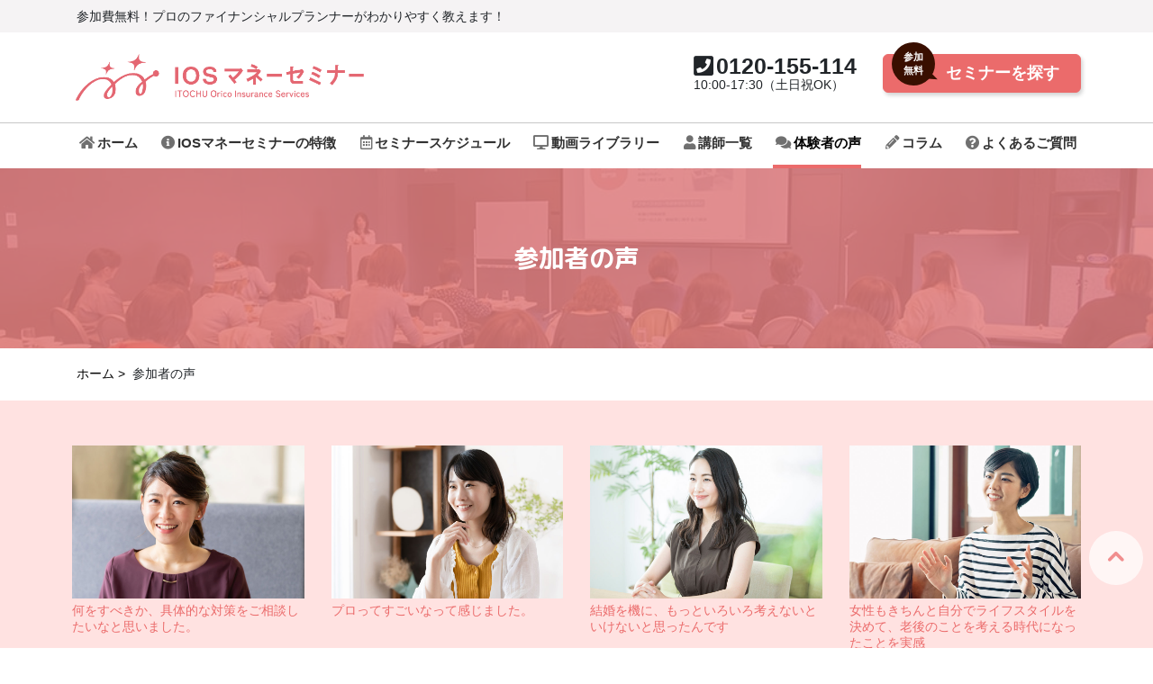

--- FILE ---
content_type: text/html; charset=UTF-8
request_url: https://ios-moneyseminar.jp/voice/
body_size: 4453
content:
<!DOCTYPE html>
<html>
<head>
<title>参加者の声 | IOSマネーセミナー</title>
<meta charset="UTF-8">
<meta name="viewport" content="width=device-width, initial-scale=1.0">
<meta name="Description" content=" /* 参加者の声 SP */ #voice { 	background-color: #FFE2E1; 	overflow-x: hidden; 	margin-top:0!important; }　オンラインセミナーも開催中！ 伊藤忠オリコ保険サービスでは、マネーや運用にまつわる身近なお話から、知っておきたい保険選びのポイントまで、プロのファイナンシャルプランナーがセミナー形式で伝授します。WEBならスマホやPCで簡単に視聴可能です。" />
<link rel="preload" as="style" href="https://fonts.googleapis.com/css2?family=M+PLUS+Rounded+1c:wght@400;700&display=swap" onload="this.rel='stylesheet'">
<link rel="preload" as="style" href="https://use.fontawesome.com/releases/v5.2.0/css/all.css" integrity="sha384-hWVjflwFxL6sNzntih27bfxkr27PmbbK/iSvJ+a4+0owXq79v+lsFkW54bOGbiDQ" crossorigin="anonymous" onload="this.rel='stylesheet'">
<link rel="stylesheet" href="https://stackpath.bootstrapcdn.com/bootstrap/4.1.3/css/bootstrap.min.css" integrity="sha384-MCw98/SFnGE8fJT3GXwEOngsV7Zt27NXFoaoApmYm81iuXoPkFOJwJ8ERdknLPMO" crossorigin="anonymous">
<link rel="stylesheet" href="/assets/css/common.css" type="text/css"/>
<script src="/assets/js/jquery-3.3.1.min.js" type="text/javascript"></script>
<script src="/assets/js/common.js?221227" type="text/javascript"></script>
<script src="https://stackpath.bootstrapcdn.com/bootstrap/4.1.3/js/bootstrap.min.js" integrity="sha384-ChfqqxuZUCnJSK3+MXmPNIyE6ZbWh2IMqE241rYiqJxyMiZ6OW/JmZQ5stwEULTy" crossorigin="anonymous"></script>
<script type="text/javascript" src="//cdn.jsdelivr.net/npm/slick-carousel@1.8.1/slick/slick.min.js"></script>
<link rel="stylesheet" type="text/css" href="//cdn.jsdelivr.net/npm/slick-carousel@1.8.1/slick/slick.css"/>
<link rel="icon" href="/assets/images/favicon.ico">
<script type="text/javascript" src="/assets/js/jquery.urlchange-2.js"></script>

<script src="https://r.moshimo.com/af/r/maftag.js"></script>

<!-- Google Tag Manager -->
<script>(function(w,d,s,l,i){w[l]=w[l]||[];w[l].push({'gtm.start':
new Date().getTime(),event:'gtm.js'});var f=d.getElementsByTagName(s)[0],
j=d.createElement(s),dl=l!='dataLayer'?'&l='+l:'';j.async=true;j.src=
'https://www.googletagmanager.com/gtm.js?id='+i+dl;f.parentNode.insertBefore(j,f);
})(window,document,'script','dataLayer','GTM-KKSMPK4J');</script>
<!-- End Google Tag Manager -->
<script>
$(function(){
$("#nav-global-voice").addClass("active");
})
</script>
<script type="application/ld+json">
{
  "@context": "http://schema.org",
  "@type": "BreadcrumbList",
  "itemListElement":
  [
    {
      "@type": "ListItem",
      "position": 1,
      "item":
      {
        "@id": "https://ios-moneyseminar.jp/",
        "name": "無料マネーセミナー | IOSマネーセミナー〜輝く女性たちをもっと素敵に。〜"
      }
    },
    {
      "@type": "ListItem",
      "position": 2,
      "item":
      {
        "@id": "https://ios-moneyseminar.jp/voice/",
        "name": "参加者の声"
      }
    }
  ]
}
</script>
</head>
<body>
<div>
<!-- Google Tag Manager (noscript) -->
<noscript><iframe src="https://www.googletagmanager.com/ns.html?id=GTM-KKSMPK4J"
    height="0" width="0" style="display:none;visibility:hidden"></iframe></noscript>
    <!-- End Google Tag Manager (noscript) -->
    
    
    <header id="header">
    <a id="pagetop" name="pagetop"></a>
        <div id="header-catch">
            <div class="container">
                <div class="catch-c">
                    参加費無料！プロのファイナンシャルプランナーがわかりやすく教えます！
                </div>
            </div>
        </div>
        <div class="container" id="header-main">
            <div>
                <div class="h-logo">
                <h1><a href="/" class="outerLink"><img src="/assets/images/logo.png" alt="IOSマネーセミナー"></a></h1>
                </div>
                 <div class="h-phone ">
                <span class="header-phone"><i class="fa fa-phone-square"></i>0120-155-114</span>
                <span class="header-time">10:00-17:30（土日祝OK）</span>
                </div>
                <div class="h-btn">
                <div class="balloon-header-btn">
                    <span>参加<br />無料</span>
                </div>
                <a href="/schedule/" class="btn btn-lg btn-primary outerLink">セミナーを探す</a>
                </div>
            </div>
            <div class="nav_toggle_sp">
                <span></span>
            </div>
        </div>
        <nav>
            <div class="container d-lg-flex justify-content-between">
                <a href="/" id="nav-global-home" class="outerLink"><i class="fas fa-home"></i>ホーム</a>
                <a href="/about/" id="nav-global-about" class="outerLink"><i class="fas fa-info-circle"></i>IOSマネーセミナーの特徴</a>
                <a href="/schedule/" id="nav-global-schedule" class="outerLink"><i class="far fa-calendar-alt"></i>セミナースケジュール</a>
                <a href="/movie/" id="nav-global-webseminar" class="outerLink"><i class="fas fa-desktop"></i>動画ライブラリー</a>
                <a href="/profile/" id="nav-global-profile" class="outerLink"><i class="fas fa-user"></i>講師一覧</a>
                <a href="/voice/" id="nav-global-voice" class="outerLink"><i class="fas fa-comments"></i>体験者の声</a>
                <a href="/column/" id="nav-global-column" class="outerLink"><i class="fas fa-pencil-alt"></i>コラム</a>
                <a href="/faq/" id="nav-global-faq" class="outerLink"><i class="fas fa-question-circle"></i>よくあるご質問</a>
            </div>
        </nav>
    </header>
    
    
    
<article id="sub-visual">
	<div id="sub-visual-bg">
		<h1>参加者の声</h1>
	</div>
</article>
<article class="breadcrumb-list">
	<div class="container">
		<a href="/" class="outerLink">ホーム</a>
		参加者の声
	</div>
</article>
<style>
/* 参加者の声 SP */
#voice {
	background-color: #FFE2E1;
	overflow-x: hidden;
	margin-top:0!important;
}
#voice .container {
	max-width: 705px;
	width: 94%;
	padding-left: 0;
	padding-right: 0;
}
#voice .container > section .row {
	display: -ms-flexbox;
	display: flex;
	-ms-flex-wrap: wrap;
	flex-wrap: wrap;
	margin-right: -15px;
	margin-left: -15px;
}
#voice .container > section .row .impression-content {
	width: 100%;
	max-width: 100%;
	flex: unset;
	position: relative;
	padding-right: 15px;
	padding-left: 15px;
	gap: 20px;
	margin-bottom: 30px;
}
#voice .container > section .row .impression-content a {
	display:block;
}
#voice .container > section .row .impression-content img {
	width:100%;
	margin-bottom: 5px;
}


/* 参加者の声 PC */
@media (min-width: 750px) {
/* ---------------- */
#voice .container {
	max-width: 1120px;
}
#voice .container > section {}
#voice .container > section .row {
	display: -ms-flexbox;
	display: flex;
	-ms-flex-wrap: wrap;
	flex-wrap: wrap;
	margin-right: -15px;
	margin-left: -15px;
}
#voice .container > section .row .impression-content {
	width:25%;
}
#voice .impression-content a {
	color: #EB6B6B;
}
#voice .impression-content a img{
	width:100%;
	display: block;
}
}
</style>

<article id="voice">
	<div class="container">
		<section>
			<div class="row">
				<div class="impression-content">
					<a href="voice-07.html">
						<img src="images/imp7-01.jpg" />
						何をすべきか、具体的な対策をご相談したいなと思いました。
					</a>
				</div>
				<div class="impression-content">
					<a href="voice-06.html">
						<img src="images/imp6-01.jpg" />
						プロってすごいなって感じました。
					</a>
				</div>
				<div class="impression-content">
					<a href="voice-05.html">
						<img src="images/imp5-01.jpg" />
						結婚を機に、もっといろいろ考えないといけないと思ったんです
					</a>
				</div>
				<div class="impression-content">
					<a href="voice-04.html">
						<img src="images/imp4-01.jpg" />
						女性もきちんと自分でライフスタイルを決めて、老後のことを考える時代になったことを実感
					</a>
				</div>
				<div class="impression-content">
					<a href="voice-03.html">
						<img src="images/imp3-01.jpg" />
						資産運用に関して、自分に合ったものを賢く選ぶことが重要だと痛感
					</a>
				</div>
				<div class="impression-content">
					<a href="voice-02.html">
						<img src="images/imp2-01.jpg" />
						仕事が忙しく、これまできちんとお金と向き合うことってなかったんです
						</a>
					</div>
				<div class="impression-content">
					<a href="voice-01.html">
						<img src="images/imp01.jpg" />
						そろそろ自分たちの老後を真剣に考えないと思っています。
					</a>
				</div>
			</div>
		</section>
	</div>
</article>
<footer>
	<div class="container">
		<div class="pagetop">
			<a href="#top"></a>
		</div>
		<div class="d-md-flex">
			<div class="f-links">
				<div class="footer-link">
                            <ul>
                                <li><a href="https://www.itochuiis.co.jp/company/outline.php" target="_blank"><i class="fas fa-angle-right"></i>会社案内</a></li>
                                <li><a class="mailtoui" href="mailto:ios-moneyseminar@itochuiis.co.jp"><i class="fas fa-angle-right"></i>お問い合わせ</a></li>
                                <li><a href="https://www.itochuiis.co.jp/handling/index.php" target="_blank"><i class="fas fa-angle-right"></i>個人情報の取扱いについて</a></li>
                                <li><a href="https://www.itochuiis.co.jp/privacy/index.php" target="_blank"><i class="fas fa-angle-right"></i>個人情報保護方針</a></li>
                                <li><a href="https://www.itochuiis.co.jp/kanyu/index.php" target="_blank"><i class="fas fa-angle-right"></i>勧誘方針</a></li>
                               <li><a href="https://www.itochuiis.co.jp/privacy/company_list.php" target="_blank"><i class="fas fa-angle-right"></i>取扱保険会社一覧</a></li>
                               <li><a href="https://ios-moneyseminar.jp/kiyaku/" target="_blank"><i class="fas fa-angle-right"></i>利用規約</a></li>
                            </ul>
                            <p>
                                <span>Copyright(c) ITOCHU Orico Insurance Services Co.,Ltd. All rights reserved. 掲載の記事・写真・イラストなど、すべてのコンテンツの無断複写・転載・公衆送信等を禁じます。
</span>
                            </p>
                        </div>
			</div>
		</div>
	</div>
	<div id="sp-foot" class="d-md-none d-sm-flex justify-content-around">
		<div class="sp-foot-btn">
			<a href="/schedule/" onclick="ga('send', 'event', 'link', 'click', 'MBセミナースケジュール')">
				<i class="fas fa-search"></i>
				<img src="/assets/images/b-btn-02.png" alt="セミナーを探す 開催エリアからチェック！" />
			</a>
		</div>
	</div>
</footer>


<script type="text/javascript" src="/assets/js/heatmap.js"></script>
<link rel="stylesheet" type="text/css" href="/assets/css/slick.css">
<link rel="stylesheet" href="/assets/js/slick-theme.css" type="text/css">
<link rel="stylesheet" href="https://cdnjs.cloudflare.com/ajax/libs/animate.css/3.7.2/animate.min.css">
<!--  MAILTO -->
 <script src="https://ios-moneyseminar.jp/assets/js/mailtoui-min.js"  data-options='{ "title":"メールを開く方法を選んでください", "buttonText1": "Gmailをブラウザーで開く", "buttonText2": "Outlookをブラウザーで開く", "buttonText3": "Yahooをブラウザーで開く", "buttonText4": "デフォルトのメーラーで開く" , "buttonTextCopy": "コピー" }'></script>
 <link rel="stylesheet" href="https://ios-moneyseminar.jp/assets/css/mailtoui-min.css">
</mt:If>
</div>
</body>
</html>

--- FILE ---
content_type: text/css
request_url: https://ios-moneyseminar.jp/assets/css/common.css
body_size: 16092
content:
@charset "UTF-8";
html, body, div, span, object, iframe, h1, h2, h3, h4, h5, h6, p, blockquote, pre, abbr, address, cite, code, del, dfn, em, img, ins, kbd, q, samp, small, strong, sub, var, b, i, dl, dt, dd, ol, ul, li, fieldset, form, label, legend, table, caption, tbody, tfoot, thead, tr, th, td, article, aside, canvas, details, figcaption, figure, footer, header, hgroup, menu, nav, section, summary, time, mark, audio, video {
  margin: 0;
  padding: 0;
  border: 0;
  font-size: 100%;
  font: inherit;
  outline: none;
}
/*edge画像検索非表示*/
_:lang(x)::-internal-media-controls-overlay-cast-button, img {
  pointer-events: none;
  }

ul, ol {
  list-style-type: none;
}

a {
  text-decoration: none;
  -webkit-transition: 0.15s;
  -o-transition: 0.15s;
  transition: 0.15s;
  outline: none;
}

strong {
  font-weight: bold;
}

.clearfix:after {
  content: ".";
  display: block;
  clear: both;
  visibility: hidden;
  line-height: 0;
  height: 0;
}

.clearfix {
  display: block;
}

html[xmlns] .clearfix {
  display: block;
}

* html .clearfix {
  height: 1%;
}

* {
  position: relative;
  -webkit-box-sizing: border-box;
  box-sizing: border-box;
}

.btn-lg {
  font-size: 18px;
}

.btn-primary {
  color: #FFF;
  background: #EB6B6B;
  border-color: #EB6B6B;
}

.btn-primary:hover,
.btn-primary:active {
  color: #FFF;
  background: #e25a5a;
  border-color: #e25a5a;
}

.btn-outline.btn-primary {
  background: #fff;
  border: 1px solid #EB6B6B;
  color: #EB6B6B;
}

.btn-outline.btn-primary:hover,
.btn-outline.btn-primary:active {
  color: #FFF;
  background: #EB6B6B;
  border-color: #EB6B6B;
}

.btn-primary:not(:disabled):not(.disabled).active, .btn-primary:not(:disabled):not(.disabled):active, .show > .btn-primary.dropdown-toggle {
  color: #fff;
  background-color: #EB6B6B;
  border-color: #EB6B6B;
}

.btn-border.btn-primary {
  background: #fff;
  border: 3px solid #EB6B6B;
  color: #EB6B6B;
}

.btn-border.btn-primary:hover,
.btn-border.btn-primary:active {
  color: #FFF;
  background: #EB6B6B;
  border-color: #EB6B6B;
}

.btn-round.btn-xs {
  -webkit-border-radius: 11px;
  -moz-border-radius: 11px;
  -ms-border-radius: 11px;
  -o-border-radius: 11px;
  border-radius: 11px;
}

.btn-round.btn-sm {
  -webkit-border-radius: 22.5px;
  -moz-border-radius: 22.5px;
  -ms-border-radius: 22.5px;
  -o-border-radius: 22.5px;
  border-radius: 22.5px;
}

.btn-round {
  -webkit-border-radius: 17px;
  -moz-border-radius: 17px;
  -ms-border-radius: 17px;
  -o-border-radius: 17px;
  border-radius: 17px;
}

.btn-round.btn-lg {
  -webkit-border-radius: 23px;
  -moz-border-radius: 23px;
  -ms-border-radius: 23px;
  -o-border-radius: 23px;
  border-radius: 23px;
}

.btn-256 {
  width: 256px;
}

.btn-200 {
  width: 200px;
}

.btn-outline-danger {
  border-color: green;
  color: green;
}

.shadow {
  -webkit-box-shadow: 0px 3px 15px rgba(0, 0, 0, 0.3) !important;
  box-shadow: 0px 3px 15px rgba(0, 0, 0, 0.3) !important;
}

html {
  font-size: 14px;
}

body {
  background: #fff;
  font-size: 14px;
  font-family: "ヒラギノ角ゴ Pro W3","Hiragino Kaku Gothic Pro","メイリオ","ＭＳ Ｐゴシック",arial,helvetica,clean,sans-serif;
}

a {
  color: #000;
}

a:hover {
  color: #EB6B6B;
}

a:active {
  color: #EB6B6B;
}

.page-link {
  color: #EB6B6B;
}

.page-link:hover {
  color: #EB6B6B;
}

.page-item.active .page-link {
  color: #fff;
  background-color: #EB6B6B;
  border-color: #EB6B6B;
}

article {
  padding: 50px 0;
}

article > h2,
article > .container > h2,
#impressions h2 {
  color: #390F00;
  font-family: 'M PLUS Rounded 1c';
  font-weight: bold;
  text-align: center;
  font-size: 28px;
  margin-bottom: 45px;
}

article > .container > h2 a {
  color: #390F00;
}

article > .container > h2 a:hover {
  color: #EB6B6B;
  text-decoration: none;
}

article > h2 i,
article > .container > h2 i,
#impressions h2 i {
  margin-right: 4px;
}

/* PC-スマホ表示制御 */
.pc-blk {
  display: block;
}
.sp-blk {
  display: none;
}
@media (max-width: 576px) {
  .pc-blk {
    display: none;
  }
  .sp-blk {
    display: block;
  }
}

@media (max-width: 768px) {
  article > h2,
  article > .container > h2,
  #impressions h2 {
    font-size: 26px;
    margin-bottom: 20px;
  }
  article > h2 i,
  article > .container > h2 i,
  #impressions h2 i {
    display: block !important;
    margin-bottom: .4rem;
  }
}

#header {
  background: white;
  width: 100%;
  min-height: 150px;
  position: relative;
  position: fixed;
  top: 0px;
  z-index: 990;
  -webkit-transition: all 0.3s;
  -moz-transition: all 0.3s;
  -o-transition: all 0.3s;
  transition: all 0.3s;

}

@media (max-width: 768px) {
  #header {
    min-height: 100px;
    height: 100px;
  }
}

#header.scrolled {
  position: fixed;
  top: -36px;
  -webkit-box-shadow: 0px 0px 5px rgba(0, 0, 0, 0.1);
  -moz-box-shadow: 0px 0px 5px rgba(0, 0, 0, 0.1);
  box-shadow: 0px 0px 5px rgba(0, 0, 0, 0.1);
}

#header.scrolled .nav_toggle_sp {
  top: 8px;
}

#header-catch {
  background: #F5F3F4;
  font-size: 14px;
  height: 36px;
  min-height: 36px;
  padding: 0px 0;
  line-height: 36px;
}

#header-catch div.logo img {
  float: right;
  width: 46px;
  margin-top: 4px;
}

@media (max-width: 768px) {
  #header-catch {
    font-size: 10px;
    min-height: 36px;
    line-height: 12px;
    padding: 12px 1px;
  }
  #header-catch div.logo img {
    display: none;
  }
}

#header-main {
  padding: 24px 10px;
}

@media (max-width: 768px) {
  #header-main {
    padding: 18px 10px;
  }
}

#header-main .h-logo h1 a img {
    width: 320px;
    margin-left: 4px;
}

#header-main i.fas {
  margin-right: 4px;
  top: 2px;
}

@media (max-width: 768px) {
#header-main .h-logo h1 a img {
    width: 230px;
    margin-left: 4px;
    top: -7px;
}

}

.h-phone {
  width: 190px;
  line-height: 1.1;
  position: absolute;
  right: 240px;
  top: 0;
}

.h-phone .header-phone {
  display: inline-block;
  font-family: "Arial",sans-serif;
  font-size: 25px;
  font-weight: bold;
}

.h-phone .header-phone i {
  margin-right: 3px;
}

.h-phone .header-time {
  display: inline-block;
  font-size: 14px;
}

@media (max-width: 992px) {
  .h-phone {
    right: 0px;
  }
}

@media (max-width: 768px) {
  .h-phone {
    display: none;
  }
}

.h-btn {
  width: 220px;
  position: absolute;
  right: 0;
  top: 0;
}

.h-btn .btn {
  width: 220px;
  padding-left: 60px;
  -webkit-box-shadow: 2px 3px 4px #0000002C;
  box-shadow: 2px 3px 4px #0000002C;
  -webkit-border-radius: 6px;
  -moz-border-radius: 6px;
  -ms-border-radius: 6px;
  -o-border-radius: 6px;
  border-radius: 6px;
  font-weight: bold;
}

@media (max-width: 992px) {
  .h-btn {
    display: none;
  }
}

.nav_toggle_sp {
  display: none;
  width: 50px;
  height: 42px;
  position: absolute;
  top: 48px;
  top: 8px;
  right: 0px;
  z-index: 999;
  padding: 10px;
  cursor: pointer;
  background: rgba(255, 255, 255, 0.7);
}

@media (max-width: 768px) {
  .nav_toggle_sp {
    display: block;
  }
}

.nav_toggle_sp span {
  display: block;
  width: 30px;
  height: 0;
  top: 10px;
  padding-bottom: 0px;
  border-bottom: solid #EB6B6B 2px;
}

.nav_toggle_sp span:before, .nav_toggle_sp span:after {
  content: "";
  display: block;
  position: relative;
  width: 30px;
  height: 0px;
  border-bottom: solid #EB6B6B 2px;
  -webkit-transition: all 0.1s;
  -moz-transition: all 0.1s;
  -o-transition: all 0.1s;
  transition: all 0.1s;
  padding-bottom: 10px;
}

.nav_toggle_sp span:before {
  top: -20px;
}

.nav_toggle_sp span:after {
  top: -12px;
}

.on .nav_toggle_sp {
  background: none;
}

.on .nav_toggle_sp span {
  border-bottom: 0px;
  -webkit-transition: all 0.1s;
  -moz-transition: all 0.1s;
  -o-transition: all 0.1s;
  transition: all 0.1s;
}

.on .nav_toggle_sp span:after {
  top: -19px;
  left: -2px;
  -webkit-transform: rotate(-45deg);
  -moz-transform: rotate(-45deg);
  -ms-transform: rotate(-45deg);
  -o-transform: rotate(-45deg);
  transform: rotate(-45deg);
}

.on .nav_toggle_sp span:before {
  top: -8px;
  left: 5px;
  -webkit-transform: rotate(45deg);
  -moz-transform: rotate(45deg);
  -ms-transform: rotate(45deg);
  -o-transform: rotate(45deg);
  transform: rotate(45deg);
}

nav {
  border-top: solid #C7C7C7 1px;
  font-size: 1.1em;
  font-weight: 600;
  text-align: left;
  margin: 0 auto;
}

@media (max-width: 768px) {
  nav {
    display: block;
  }
}

nav a {
  color: #323232;
  white-space: nowrap;
  height: 50px;
  padding: 12px 0;
  display: inline-block;
}

@media (max-width: 1200px) {
  nav a {
    font-size: 0.9em;
  }
}

nav a i {
  margin-left: 3px;
}
nav a:hover {
  color: #EB6B6B;
  text-decoration: none;
}

nav a:hover i {
  color: #EB6B6B;
}

nav a.active {
  border-bottom: solid 4px #EB6B6B;
  color: #000000;
}

nav a.active:hover {
  color: #EB6B6B;
}

nav a i {
  margin-right: 3px;
  color: #707070;
}

@media (max-width: 768px) {
  nav {
    position: fixed;
    top: 0;
    dipslay: none;
    right: -100%;
    width: 100%;
    height: 100%;
    background: rgba(255, 255, 255, 0.9);
    background: white;
    border-top: solid #EB6B6B 6px;
    -webkit-transition: all 0.1s;
    -moz-transition: all 0.1s;
    -o-transition: all 0.1s;
    transition: all 0.1s;
  }
  nav div.container {
    width: 100%;
    max-width: 100%;
    margin: 0 !important;
    padding: 100px 0 0 !important;
  }
  nav a {
    display: block;
    padding-left: 30px;
    width: 100%;
    line-height: 26px;
    color: #EB6B6B;
    border-bottom: solid #C7C7C7 1px;
  }
  nav a:first-child {
    border-top: solid #C7C7C7 1px;
  }
  nav a.active {
    border-bottom: solid #C7C7C7 1px;
    color: #EB6B6B;
    background: rgba(235, 107, 107, 0.2);
  }
  nav a:hover {
    background: #EB6B6B;
    color: #fff;
  }
  nav a.active:hover {
    color: #fff;
  }
  nav a i {
    color: inherit;
  }
  nav a:hover i {
    color: #fff;
  }
}

.on nav {
  right: 0;
}

#top-visual {
  padding: 0;
}

#top-visual #slide {
  height: 420px;
  background-image: url(../../assets/images/slide01.png);
  background-size: cover;
  background-repeat: no-repeat;
}

@media (max-width: 768px) {
  #top-visual #slide {
    height: auto;
    background-image: url(../../assets/images/slide01s.png);
  }
}

#top-visual #slide #slide-text {
  color: #fff;
  font-size: 26px;
  font-family: 'M PLUS Rounded 1c';
  font-weight: bold;
  padding-top: 32px;
}

@media (max-width: 768px) {
  #top-visual #slide #slide-text {
    padding-top: 40px;
    padding-bottom: 20px;
  }
}

#top-visual #slide #slide-text #tv-btn {
  text-align: center;
  width: 100%;
  max-width: 500px;
  margin: 24px auto 0;
}

#top-visual #slide #slide-text #tv-btn .btn {
  font-size: 22px;
  width: 430px;
  font-family: 'M PLUS Rounded 1c';
  font-weight: 700;
  height: 64px;
  line-height: 48px;
  border: solid #fff 2px;
  -webkit-box-shadow: 2px 3px 4px rgba(0, 0, 0, 0.17);
  box-shadow: 2px 3px 4px rgba(0, 0, 0, 0.17);
  -webkit-border-radius: 9px;
  -moz-border-radius: 9px;
  -ms-border-radius: 9px;
  -o-border-radius: 9px;
  border-radius: 9px;
}

#top-visual #slide #slide-text #tv-btn .btn span {
  position: absolute;
  right: 20px;
  font-size: 24px;
}

@media (max-width: 576px) {
  #top-visual #slide #slide-text #tv-btn .btn {
    height: 44px;
    line-height: 28px;
    font-size: 15px;
    width: 100%;
  }
}

.balloon-tv {
  position: absolute;
  top: -30px;
  left: 54px;
  /*font-family: "ヒラギノ角ゴ Pro W3","Hiragino Kaku Gothic Pro","メイリオ","ＭＳ Ｐゴシック",arial,helvetica,clean,sans-serif;*/
  z-index: 888;
  display: -webkit-box;
  display: -ms-flexbox;
  display: flex;
  -webkit-box-align: center;
  -ms-flex-align: center;
  align-items: center;
  margin: 1.5em 15px 1.5em 0;
  padding: 0 5px;
  width: 63px;
  height: 63px;
  line-height: 1.4;
  text-align: center;
  color: #FFF;
  font-size: 16px;
  font-weight: bold;
  background: #390F00;
  -webkit-border-radius: 50%;
  -moz-border-radius: 50%;
  -ms-border-radius: 50%;
  -o-border-radius: 50%;
  border-radius: 50%;
}

.balloon-tv span {
  display: block;
  width: 100%;
}

.balloon-tv::before {
  content: "";
  position: absolute;
  bottom: 0px;
  right: -20px;
  margin-top: -15px;
  border: 15px solid transparent;
  border-left: 40px solid #390F00;
  z-index: 0;
  -webkit-transform: rotate(25deg);
  -ms-transform: rotate(25deg);
  transform: rotate(25deg);
}

@media (max-width: 576px) {
  .balloon-tv {
    width: 54px;
    height: 54px;
    font-size: 13px;
    left: 10px;
  }
}

#top-visual #slide #slide-text P {
  margin-bottom: 20px;
  text-shadow: 0px 3px 6px rgba(0, 0, 0, 0.64);
}

@media (max-width: 576px) {
  #top-visual #slide #slide-text {
    margin-top: 45px;
    font-size: 14px;
  }
}

#tv-ribbon-box {
  position: absolute;
  color: #000;
  overflow: hidden;
  top: 0;
  right: 0;
  width: 181px;
  height: 156px;
}

#tv-ribbon-box #tv-ribbon {
  top: 20px;
  right: -40px;
  font-family: "ヒラギノ角ゴ Pro W3","Hiragino Kaku Gothic Pro","メイリオ","ＭＳ Ｐゴシック",arial,helvetica,clean,sans-serif;
  font-size: 22px;
  line-height: 1.9em;
  font-weight: bold;
  text-align: center;
  background: #F8F25B;
  -webkit-transform: matrix(0.78, 0.63, -0.63, 0.78, 0, 0);
  -ms-transform: matrix(0.78, 0.63, -0.63, 0.78, 0, 0);
  transform: matrix(0.78, 0.63, -0.63, 0.78, 0, 0);
}

@media (max-width: 576px) {
  #tv-ribbon-box {
    position: absolute;
    color: #000;
    overflow: hidden;
    top: 0;
    right: 0;
    width: 181px;
    height: 156px;
  }
  #tv-ribbon-box #tv-ribbon {
    top: 13px;
    right: -62px;
    font-size: 12px;
    line-height: 1.9em;
  }
}

img.cake-img {
  max-width: 360px;
  display: block;
  margin-top: 15px;
}

@media (max-width: 576px) {
  img.cake-img {
    max-width: 300px;
  }
}

img.tv-points {
  display: block;
  margin-top: 15px;
  max-width: 481px;
}

@media (max-width: 768px) {
  img.tv-points {
    width: 100%;
    padding-right: 30%;
  }
}

@media (max-width: 576px) {
  img.tv-points {
    width: 100%;
    padding-right: 30%;
  }
}

/* 緊急時のお知らせ */
#notice {
  color: red;
  font-weight: bold;
}

div#notice > i.fas {
  margin-right: 2px;
}

/* クイズ */
.quiz-content {
  margin: 10px 0 10px 0;
}

.quiz-answer {
  display: none;
  background: #F5F3F4;
  padding: 24px 40px 24px 20px;
  font-family: 'M PLUS Rounded 1c';
  font-size: 16px;
  overflow: hidden;
  width: 100%;
}

.quiz-answer span {
  font-weight: bold;
  color: #390F00;
}

img.quiz-img {
  max-width: 1110px;
  width: 100%;
  padding: 0 7px 0 7px;
}

@media (max-width: 768px) {
  .quiz-answer {
    font-size: 100%;
  }
  .pcview {
    display: none;
  }
  img.quiz-img .sp {
    display: block;
  }
}

.quiz-graph {
  float: right;
  width: 40%;
}

div.quiz-graph img {
  width: 100%;
}

@media (max-width: 768px) {
  .quiz-graph {
    width: 100%;
  }
}

.answer {
  float: left;
}

div.quiz-btn {
  line-height: 3em;
}

@media (max-width: 768px) {
  .answer {
    float: none;
  }
  div.quiz-btn {
    text-align: center;
  }
}

#sub-visual {
  padding: 0;
  background-image: url(../images/pink_bg.jpg);
  background-size: cover;
  background-position: center 50%;
}

#sub-visual #sub-visual-bg {
  text-align: center;
  color: #fff;
  font-size: 28px;
  font-family: 'M PLUS Rounded 1c';
  font-weight: bold;
  height: 200px;
  line-height: 200px;
  background-color: rgba(226, 124, 124, 0.84);
  padding: 0px 0;
}

@media (max-width: 768px) {
  #sub-visual #sub-visual-bg {
    font-size: 20px;
    height: 100px;
    line-height: 100px;
  }
}

#beginners-guide {
  font-size: 14px;
}

#beginners-guide .beginners-guide-content {
  margin: 0 auto 20px;
}

#beginners-guide .beginners-guide-content img {
  display: inline-block;
  width: 100%;
}

#beginners-guide .beginners-guide-content h3 {
  font-size: 16px;
  color: #EB6B6B;
  font-weight: bold;
  margin: 12px auto 5px;
}

#seminar-learn {
  margin-top: 30px;
}

#seminar-movie,
#seminar-learn {
  background: #F4F4F4;
  padding: 18px;
  -webkit-border-radius: 11px;
  -moz-border-radius: 11px;
  -ms-border-radius: 11px;
  -o-border-radius: 11px;
  border-radius: 11px;
}

#seminar-movie h3 {
  font-size: 20px;
  line-height: 38px;
  vertical-align: middle;
  font-weight: bold;
  font-family: 'M PLUS Rounded 1c';
  color: #390F00;
  padding-left: 38px;
}

#seminar-movie h3 i {
  position: absolute;
  top: 4px;
  left: 0px;
  color: #EB6B6B;
  font-size: 30px;
  margin-right: 10px;
}

#seminar-movie div div {
  text-align: center;
}

#seminar-movie .btn {
  margin: 0 auto;
  font-size: 17px;
  width: 240px;
}

@media (max-width: 768px) {
  #seminar-movie {
    padding: 10px 20px;
    margin-top: 4em;
  }
  #seminar-movie div {
    margin-top: 10px;
  }
  #seminar-movie h3 {
    font-size: 15px;
    line-height: 1.4;
  }
}

#beginners-participant {
  margin-top: 30px;
  font-size: 14px;
}

@media (max-width: 768px) {
  #beginners-participant {
    margin-top: 12px;
  }
}

#beginners-participant > div > div {
  margin-bottom: 12px;
}

#beginners-participant h4,
#seminar-learn h4 {
  font-size: 20px;
  font-weight: bold;
  font-family: 'M PLUS Rounded 1c';
  color: #390F00;
  margin-bottom: 10px;
}

@media (max-width: 768px) {
  #beginners-participant h4,
  #seminar-learn h4 {
    text-align: center;
    font-size: 15px;
  }
}

#beginners-participant h5 {
  font-size: 16px;
  font-weight: bold;
  font-family: 'M PLUS Rounded 1c';
  color: #EB6B6B;
}

@media (max-width: 768px) {
  #beginners-participant h5 {
    font-size: 14px;
  }
}

#beginners-participant .beginners-participant-content {
  background: #F4F4F4;
  -webkit-border-radius: 13px;
  -moz-border-radius: 13px;
  -ms-border-radius: 13px;
  -o-border-radius: 13px;
  border-radius: 13px;
  padding: 20px;
  height: 100%;
}

#beginners-participant .beginners-participant-content > div {
  margin-bottom: 20px;
}

#beginners-participant .beginners-participant-content > div:last-child {
  margin-bottom: 0px;
}

#beginners-participant .tokuten-img div {
  width: 100px;
  height: 100px;
  overflow: hidden;
  border: #EB6B6B solid 1px;
  -webkit-border-radius: 50px;
  -moz-border-radius: 50px;
  -ms-border-radius: 50px;
  -o-border-radius: 50px;
  border-radius: 50px;
  margin: 0 14px 10px 0;
}

#beginners-participant .tokuten-img img {
  display: block;
  width: 100px;
  height: 100px;
}

.about-mov {
  margin-bottom: 2em;
}

div.about-mov img {
  width: 100%;
}

.video {
  padding-bottom: 1em !important;
}

.video iframe {
  position: absolute;
  top: 0;
  left: 0;
  width: 100%;
  height: 100%;
}

@media (max-width: 576px) {
  #beginners-participant .tokuten-img {
    width: 120px;
    margin: 0 auto 10px;
  }
  #beginners-participant .tokuten-img div {
    width: 120px;
    height: 120px;
    -webkit-border-radius: 50%;
    -moz-border-radius: 50%;
    -ms-border-radius: 50%;
    -o-border-radius: 50%;
    border-radius: 50%;
    margin: 0;
  }
  #beginners-participant .tokuten-img img {
    display: block;
    width: 120px;
    height: 120px;
  }
}

#beginners-participant .step-box {
  padding-bottom: 10px;
  border-bottom: solid #fff 1px;
}

#beginners-participant .step-box:last-child {
  padding-bottom: 0px;
  border: none;
}

#beginners-participant .step-img div {
  width: 60px;
  height: 60px;
  overflow: hidden;
  margin: 0 14px 10px 0;
}

#beginners-participant .step-img img {
  display: block;
  width: 60px;
  height: 60px;
}

/* こんなことが学べます */
#learn {
  margin: 1em 0 1.5em;
  /*width: 100%;*/
  -ms-flex-wrap: wrap;
  flex-wrap: wrap;
  -webkit-box-pack: justify;
  -ms-flex-pack: justify;
  justify-content: space-between;
  -ms-flex-pack: distribute;
  justify-content: space-around;
  /*justify-content: space-evenly;*/
}

#learn div {
  display: -webkit-box;
  display: -ms-flexbox;
  display: flex;
  -webkit-box-orient: vertical;
  -webkit-box-direction: normal;
  -ms-flex-direction: column;
  flex-direction: column;
  -webkit-box-pack: center;
  -ms-flex-pack: center;
  justify-content: center;
  -webkit-box-align: center;
  -ms-flex-align: center;
  align-items: center;
  text-align: center;
  overflow: hidden;
  width: 134px;
  height: 134px;
  font-family: 'M PLUS Rounded 1c';
  font-size: 1.2rem;
  line-height: 1.11em;
  padding-top: 3.0rem;
  background: #FAFAFA;
  border: solid 1px #EB6B6B;
  -webkit-border-radius: 72px;
  -moz-border-radius: 72px;
  -ms-border-radius: 72px;
  -o-border-radius: 72px;
  border-radius: 72px;
}

#learn div span {
  position: absolute;
  width: 100%;
  text-align: center;
  top: 2.3rem;
  left: 0;
  font-family: 'Times';
  font-style: italic;
  font-weight: bold;
  font-size: 2.8rem;
  color: #EB6B6B;
}

@media (max-width: 768px) {
  #learn div {
    margin: 0 5px 5px 0;
  }
  #learn div {
    width: 90px;
    height: 90px;
    padding-top: 20px;
    font-size: 1em;
  }
  #learn div span {
    position: absolute;
    top: 12px;
    font-size: 1.8rem;
  }
}

#schedule {
  background: #F5F3F4;
}

#schedule h3 {
  font-family: 'M PLUS Rounded 1c';
  font-size: 20px;
  font-weight: bold;
  color: #390F00;
  margin-bottom: 1rem;
  padding: .3em .75em;
  background-color: #f5f3f4;
  border-bottom: 1px solid #ccc;
}

#schedule h4 {
  font-family: 'M PLUS Rounded 1c';
  font-size: 20px;
  font-weight: bold;
  color: #390F00;
  margin-bottom: 0.8rem;
}

#schedule.focused {
  background: #fff;
  padding-top: 0;
}

#schedule.seminar-info-recommend {
  /*   background: #fff; */
}

#schedule.seminar-info-recommend .seminar-overview {
  display: none !important;
}

#schedule.seminar-info-recommend .seminar-btns a:last-child {
  /*   display: none !important; */
}

.schedule-selection .seminar {
  background: #fff;
  border: solid #C7C7C7 1px;
  font-size: 14px;
  color: #3B3B3B;
  margin: 5px 0 30px;
  padding: 20px;
  -webkit-border-radius: 15px;
  -moz-border-radius: 15px;
  -ms-border-radius: 15px;
  -o-border-radius: 15px;
  border-radius: 15px;
  height: calc(100% - 40px);
}

section.schedule-selection {
  margin-bottom: 1em;
}

.schedule-selection .seminar-info {
  margin-bottom: 10px;
}

.schedule-selection .seminar-zone {
  height: 71px;
  width: auto;
  -webkit-border-radius: 36px;
  -moz-border-radius: 36px;
  -ms-border-radius: 36px;
  -o-border-radius: 36px;
  border-radius: 36px;
  margin-right: 10px;
  background: #EB6B6B;
  color: #fff;
  text-align: center;
  line-height: 71px;
}

.schedule-selection .seminar-zone img {
  height: 60px;
  width: 70px;
  padding: 0 5px;
}

.schedule-selection .seminar-schedule {
  padding-top: 5px;
  font-size: 20px;
  font-weight: bold;
}

.schedule-selection .seminar-location {
  font-size: 16px;
  line-height: 1.2;
}

.schedule-selection .speaker img {
  margin: 0 10px 6px 0;
  width: 100px;
  border: solid #F4F4F4 1px;
  padding: 1px;
}

.schedule-selection .speaker h5 {
  margin: 0 0px 6px 0;
  font-size: 14px;
  color: #707070;
}

@media (max-width: 576px) {
  .schedule-selection .seminar {
    padding: 10px;
    margin: 5px 0;
    height: auto;
  }
  .schedule-selection .seminar-zone {
    height: 60px;
    width: 60px;
    line-height: 60px;
  }
  .schedule-selection .seminar-zone img {
    height: 60px;
    width: 60px;
    padding: 0;
  }
  .schedule-selection .seminar-schedule {
    font-size: 15px;
  }
  .schedule-selection .seminar-location {
    font-size: 13px;
  }
  .schedule-selection .speaker img {
    margin: 0 10px 6px 0;
    width: 90px;
    border: solid #F4F4F4 1px;
  }
  .schedule-selection .speaker h5 {
    margin: 0 0px 6px 0;
    font-size: 12px;
    color: #707070;
  }
}

.schedule-selection .seminar-summary {
  padding: 0.5rem;
}

.schedule-selection .seminar-summary em {
  display: block;
  color: #EB6B6B;
  font-weight: bold;
}

.schedule-selection .deadline-soon {
  position: absolute;
  top: 0px;
  right: 0px;
  overflow: hidden;
  width: 200px;
  height: 100px;
}

.schedule-selection .deadline-soon div {
  font-family: 'M PLUS Rounded 1c';
  text-align: center;
  background: #c00;
  color: #fff;
  position: absolute;
  top: 10px;
  right: -40px;
  padding: 10px;
  width: 150px;
  -webkit-transform: rotate(39deg);
  -moz-transform: rotate(39deg);
  -ms-transform: rotate(39deg);
  -o-transform: rotate(39deg);
  transform: rotate(39deg);
}

.seminar-btns {
  font-size: 0;
  text-align: center;
  margin: 0;
}

.seminar-btns .btn {
  width: 172px;
  font-size: 16px;
  margin: 5px;
}

#columns .column-text {
  text-align: center;
  font-size: 18px;
  color: #000000;
  margin-bottom: 32px;
}

@media (max-width: 768px) {
  #columns .column-text {
    text-align: left;
  }
  #columns .column-text p {
    font-size: 14px;
  }
}

#columns .column a {
  color: #EB6B6B;
  font-size: 14px;
  text-align: left;
  width: 100%;
  max-width: 242px;
  height: auto;
  display: block;
  margin: 0 auto 32px;
}

@media (max-width: 768px) {
  #columns .column a {
    color: #000;
  }
}

#columns .column a img {
  width: 100%;
  max-width: 242px;
  height: auto;
  display: block;
  margin: 0 auto 8px;
}

/* コラムバナー */
img.col-banner-a {
    width: 100%;
}
.floatban-close {
	display: none;
}
.float-ban {
    display: block;
}

@media (min-width: 769px){
img.col-banner-b {
    width: 320px!important;
}
.float-ban {
    padding: 0px;
    margin: 0px;
    position: fixed;
    right: 20px;
    width: 320px;
    bottom: 120px;
    z-index: 111;
    display: none;
}
.float-ban img {
	  -webkit-box-shadow: 0px 3px 15px rgba(0, 0, 0, 0.3) !important;
  box-shadow: 0px 3px 15px rgba(0, 0, 0, 0.3) !important;
}
.floatban-close {
	display: block;
  position: absolute;
  top: -20px;
  right: -10px;
  font-size: 24px;
  color: #5F5E5E;
  z-index: 112;
}
}

#impressions {
  padding: 0;
  background-image: url(../images/pink_bg.jpg);
}

#impressions #impressions-bg {
  background-color: rgba(226, 124, 124, 0.84);
  padding: 50px 0;
}

#impressions .impression div {
  background: #fff;
  -webkit-border-radius: 6px;
  -moz-border-radius: 6px;
  -ms-border-radius: 6px;
  -o-border-radius: 6px;
  border-radius: 6px;
  padding: 12px 18px;
  margin-bottom: 30px;
  height: calc(100% - 30px);
}

#impressions .impression div:after {
  content: "";
  width: 14px;
  height: 14px;
  background: #ffffff;
  display: block;
  position: absolute;
  bottom: -4px;
  left: 20px;
  -webkit-transform: rotate(45deg);
  -moz-transform: rotate(45deg);
  -ms-transform: rotate(45deg);
  -o-transform: rotate(45deg);
  transform: rotate(45deg);
}

#impressions .impression h3 {
  font-size: 18px;
  margin-bottom: 6px;
}

#impressions .impression p {
  font-size: 14px;
}

#impressions .impression p span.age {
  display: block;
}

#areas {
  background: #f5f3f4;
}

#areas.focused {
  background: #fff;
}

#areas.focused h2 {
  text-align: left;
  font-size: 20px;
  margin-bottom: 14px;
}

#areas.focused .container .row {
  border: solid 1px #EB6B6B;
  padding: 32px 20px;
  margin: 0;
  -webkit-border-radius: 17px;
  -moz-border-radius: 17px;
  -ms-border-radius: 17px;
  -o-border-radius: 17px;
  border-radius: 17px;
}

@media (max-width: 768px) {
  #areas.focused .container .row {
    -webkit-border-radius: 15px;
    -moz-border-radius: 15px;
    -ms-border-radius: 15px;
    -o-border-radius: 15px;
    border-radius: 15px;
    padding: 0;
  }
}

#areas h2 {
  text-align: left;
  font-size: 20px;
  margin-bottom: 14px;
}

#areas h3 {
  font-size: 19px;
  margin-bottom: .5rem;
}

#areas h3 a {
  color: #000000;
}

#areas h3 a:hover {
  color: #212121;
}

#areas .areas-group {
  margin-bottom: 20px;
}

#areas .areas-sub {
  line-height: 1.7;
}

#areas .areas-sub span {
  font-weight: bold;
}

#areas .areas-sub span:after {
  content: "｜";
}

#areas .areas-sub a {
  display: inline-block;
  font-size: 14px;
  color: #212121;
}

#areas .areas-sub a:hover {
  text-decoration: none;
}

#areas .areas-sub a:after {
  content: "｜";
  text-decoration: none;
  cursor: default;
}

#areas .areas-sub a:last-child:after {
  content: "";
}

@media (max-width: 768px) {
  #areas .row {
    border: solid #EB6B6B 1px;
    -webkit-border-radius: 15px;
    -moz-border-radius: 15px;
    -ms-border-radius: 15px;
    -o-border-radius: 15px;
    border-radius: 15px;
    margin: 0;
    overflow: hidden;
  }
  #areas .row div:last-child h3 a {
    border-bottom: 0;
  }
  #areas h3 {
    background: #EB6B6B;
    text-align: center;
    margin-bottom: 0;
  }
  #areas h3 a {
    display: block;
    padding: 8px 16px;
    color: #EB6B6B;
    background: #fff;
    border-bottom: solid 1px #EB6B6B;
  }
  #areas h3 a:hover {
    color: #fff;
    background: #EB6B6B;
  }
  #areas .areas-group {
    margin-bottom: 0px;
    padding: 0;
  }
  #areas .areas-group div {
    display: none;
  }
}

.area-nav {
  font-size: 16px;
}

.area-nav .area-nav-box {
  border: solid 1px #EB6B6B;
  padding: 20px;
  margin: 0;
  -webkit-border-radius: 10px;
  -moz-border-radius: 10px;
  -ms-border-radius: 10px;
  -o-border-radius: 10px;
  border-radius: 10px;
}

.area-nav a {
  color: #EB6B6B;
}

.area-nav span > span {
  font-weight: bold;
}

.area-nav a:after {
  content: "｜";
  text-decoration: none;
  cursor: default;
  color: #000000;
}

.area-nav a:hover {
  color: #EB6B6B;
  text-decoration: none;
}

.area-nav a:last-child:after {
  content: "";
}

.area-nav .closed-seminar {
  font-weight: bold;
}

@media (max-width: 768px) {
  .area-nav {
    padding: 5px 0 10px;
    margin-bottom: 20px;
    border-bottom: solid #C7C7C7 1px;
  }
  .area-nav a {
    color: #EB6B6B;
  }
  .area-nav a:after {
    content: "｜";
    color: #C7C7C7;
    text-decoration: none;
    cursor: default;
  }
  .area-nav a:last-child:after {
    color: #C7C7C7;
    content: "｜";
  }
  .area-nav .closed-seminar a {
    font-weight: normal;
  }
  .area-nav .closed-seminar a:after {
    content: none;
  }
  .area-nav .area-nav-box {
    border: solid 0px #EB6B6B;
  }
  .area-nav .area-nav-box span a {
    display: inline-block;
  }
}

footer {
  padding: 20px 0;
  border-top: solid #C7C7C7 1px;
  color: #707070;
  background: #f5f3f4;
  font-size: 14px;
  line-height: 1.5rem;
}

footer .f-logo {
  margin-right: 20px;
}

footer li {
  display: inline-block;
}

footer a {
  color: #707070;
  margin-right: 10px;
}

footer a:hover {
  color: #EB6B6B;
}

div.footer-link i.fas.fa-angle-right {
    margin-right: 3px;
}

div.footer-link ul {
    margin-bottom: .5em;
}
div.footer-link span {
    font-size: .9em;
}

@media (max-width: 768px) {
  footer {
    padding-bottom: 64px;
  }
  footer ul {
    text-align: center;
  }
  footer .f-logo {
    text-align: center;
    margin: 0px auto;
  }
  footer #sp-foot {
    font-size: 0;
    display: block;
    position: fixed;
    bottom: 0px;
    width: 100%;
    height: 64px;
    padding: 11px 0;
    background: rgba(255, 255, 255, 0.77);
    text-align: center;
    z-index: 256;
  }
  footer #sp-foot .sp-foot-btn {
    display: inline-block;
    width: 45%;
    max-width: 170px;
    height: 43px;
    overflow: hidden;
    background: #EB6B6B;
    border-radius: 22px;
    margin: 2px;
  }
  footer #sp-foot .sp-foot-btn a {
    display: block;
    color: #fff;
    text-align: left;
    padding-left: 34px;
    padding-top: 8px;
    line-height: 1;
    text-decoration: none;
    height: 43px;
    overflow: hidden;
  }
  footer #sp-foot .sp-foot-btn a i {
    position: absolute;
    left: 14px;
    top: 13px;
    font-size: 16px;
  }
  footer #sp-foot .sp-foot-btn a img {
    width: 100%;
  }
}

@media (max-width: 768px) {
  footer p {
    line-height: 1.4;
    font-size: 10px;
  }
}

.breadcrumb-list {
  padding: 20px;
}

.breadcrumb-list a {
  color: #000000;
}

.breadcrumb-list a:hover {
  color: #EB6B6B;
}

.breadcrumb-list a:hover:after {
  text-decoration: none;
}

.breadcrumb-list a:after {
  display: inline-block;
  content: ">";
  margin: 0 4px;
  color: #000000;
}

@media (max-width: 768px) {
  .breadcrumb-list {
    display: none;
  }
}

/* 講師一覧非表示管理 */
#speakers .morimoto_50,
#speakers .katomiki_40,
#speakers .kawaguchi_30 {
  display: none;
}

#speakers {
  padding-top: 10px;
}

#speakers-list h2 {
  text-align: left;
  color: #EB6B6B;
  font-size: 18px;
  margin-bottom: .6em;
}

#speakers-list .seminar {
  background: #fff;
  border: solid #C7C7C7 1px;
  font-size: 1rem;
  color: #3B3B3B;
  margin: 5px 0 30px;
  padding: 12px;
  -webkit-border-radius: 15px;
  -moz-border-radius: 15px;
  -ms-border-radius: 15px;
  -o-border-radius: 15px;
  border-radius: 15px;
  height: calc(100% - 30px);
}

#speakers-list img {
  margin: 0 10px 6px 0;
  width: 100px;
  border: solid #F4F4F4 1px;
}

#speakers-list .btns {
  padding: 10px 10px 0 0;
}

#speakers-list .btns a {
  width: 160px;
}

@media (max-width: 576px) {
  #speakers-list .seminar {
    padding: 10px;
    margin: 5px 0 10px;
  }
  #speakers-list .speaker img {
    margin: 0 10px 6px 0;
    width: 80px;
  }
  #speakers-list .speaker-career {
    font-size: 0.78rem;
  }
}

#speakers-list .speaker-career {
  padding: 0.5rem;
}

#speaker-info .speaker-info-detail {
  margin-bottom: 60px;
}

#speakers-list .btns {
  margin-bottom: 1.5em;
}

#speaker-info .speaker-info-detail .speaker-portrait {
  text-align: center;
}

#speaker-info .speaker-info-detail .speaker-portrait img {
  width: 182px;
  height: 182px;
  border: solid 1px #F4F4F4;
  padding: 2px;
}

@media (max-width: 768px) {
  #speaker-info .speaker-info-detail .speaker-portrait img {
    width: 160px;
    height: 160px;
  }
}

#speaker-info .speaker-info-detail .speaker-career h2 {
  text-align: left;
  font-size: 24px;
  margin-bottom: .6rem;
}

@media (max-width: 768px) {
  #speaker-info .speaker-info-detail .speaker-career h2 {
    font-size: 14px;
    text-align: center;
    padding-bottom: 20px;
  }
}

#speaker-info h3 {
  color: #390F00;
  font-family: 'M PLUS Rounded 1c';
  font-size: 20px;
  font-weight: bold;
  margin-bottom: 30px;
}

#speaker-info .seminar-overview {
  display: none !important;
}

#speaker-info .seminar-btns {
  margin-top: 20px;
}

#speaker-info .seminar-btns a:nth-child(2) {
  display: none;
}

#seminar-detail .speaker-info-content {
  margin-bottom: 60px;
}

#seminar-detail .speaker-info-content .seminar-detail-speaker {
  white-space: nowrap;
  text-align: center;
}

#seminar-detail .speaker-info-content .speaker-portrait {
  display: inline-block;
  text-align: center;
}

@media (max-width: 992px) {
  #seminar-detail .speaker-info-content .speaker-portrait {
    display: block;
  }
}

@media (max-width: 768px) {
  #seminar-detail .speaker-info-content .speaker-portrait {
    display: inline-block;
  }
}

#seminar-detail .speaker-info-content .speaker-portrait h3 {
  font-size: 14px;
  text-align: left;
  font-weight: normal;
  color: #707070;
  margin: 10px 0 20px;
}

@media (max-width: 768px) {
  #seminar-detail .speaker-info-content .speaker-portrait h3 {
    text-align: center;
  }
}

#seminar-detail .speaker-info-content .speaker-portrait img {
  width: 182px;
  height: 182px;
  border: solid 1px #F4F4F4;
  padding: 2px;
}

@media (max-width: 768px) {
  #seminar-detail .speaker-info-content .speaker-portrait img {
    width: 160px;
    height: 160px;
  }
}

#seminar-detail .speaker-info-content .speaker-portrait div {
  text-align: center;
}

#seminar-detail .speaker-info-content .seminar-detail-info {
  line-height: 1.7;
}

#seminar-detail .speaker-info-content .seminar-detail-info .seminar-detail-time {
  margin-bottom: 1em;
}

#seminar-detail .speaker-info-content .seminar-detail-info .seminar-detail-time span {
  color: #EB6B6B;
  margin-right: 14px;
}

#seminar-detail .speaker-info-content .seminar-detail-info em {
  display: block;
  color: #EB6B6B;
  font-weight: bold;
}

#seminar-detail .seminar-overview {
  display: none !important;
}

#seminar-detail .seminar-btns {
  margin-top: 20px;
}

#seminar-detail .seminar-btns a:nth-child(2) {
  display: none;
}
#speakers .azumahideki_b, #speakers .azumahideki_c, #speakers .katagiriayaka_b, #speakers .katagiriayaka_c, #speakers .akatsukamayuko_b, #speakers .akatsukamayuko_c{display: none;}

#map {
  background: #F5F3F4;
}

#map h3 {
  font-family: 'M PLUS Rounded 1c';
  font-size: 20px;
  font-weight: bold;
  color: #390F00;
  margin-bottom: 1rem;
}

#map .transportation div {
  margin-bottom: 1em;
}

#map .transportation {
    word-break: break-all;
}

#map h4 {
  font-weight: bold;
}

#about {
  padding: 30px 0;
}

#about section {
  padding-bottom: 60px;
}

#about h2 {
  color: #390F00;
  font-family: 'M PLUS Rounded 1c';
  font-size: 20px;
  font-weight: bold;
  margin-bottom: 30px;
}

#about p {
  margin-bottom: 1em;
  font-size: 16px;
}

#about p em {
  color: #EB6B6B;
}

#about ul {
  margin-bottom: 30px;
}

#about ul li {
  font-size: 20px;
  padding-bottom: 15px;
  display: inline-block;
  width: 270px;
}

#about ul li span {
  border-bottom: solid rgba(255, 114, 114, 0.5) 9px;
  padding-right: 10px;
  height: 27px;
  display: inline-block;
  font-family: 'M PLUS Rounded 1c';
}

#about #about-img01,
#about #about-img02,
#about #about-img03 {
  text-align: center;
}

#about #about-img01 img,
#about #about-img02 img {
  width: 100%;
}

#about #about-img03 img {
  width: 100%;
}

@media (max-width: 768px) {
  #about #about-img01 img,
  #about #about-img02 img {
    width: 70%;
  }
  #about #about-img03 img {
    width: 70%;
  }
}

/* インタビュー動画 */
/* セミナースケジュールボタン */
#about #tv-btn {
  text-align: center;
  width: 100%;
  max-width: 500px;
  margin: 24px auto 0;
}

#about #tv-btn .btn {
  font-size: 22px;
  width: 430px;
  font-family: 'M PLUS Rounded 1c';
  font-weight: 700;
  height: 64px;
  line-height: 48px;
  border: solid #fff 2px;
  -webkit-box-shadow: 2px 3px 4px rgba(0, 0, 0, 0.17);
  box-shadow: 2px 3px 4px rgba(0, 0, 0, 0.17);
  -webkit-border-radius: 9px;
  -moz-border-radius: 9px;
  -ms-border-radius: 9px;
  -o-border-radius: 9px;
  border-radius: 9px;
}

#about #tv-btn .btn span {
  position: absolute;
  right: 20px;
  font-size: 24px;
}

@media (max-width: 576px) {
  #about #tv-btn .btn {
    height: 44px;
    line-height: 28px;
    font-size: 15px;
    width: 100%;
  }
}

#about h2.inter {
  /*    font-size: 18px; */
  font-weight: normal;
  margin-bottom: 10px;
}

.inter-head {
  background: #F5F3F4;
  margin-bottom: 50px;
}

.inter-head .inter-h-lead {
  padding: 20px;
}

.inter-head .inter-h-lead .p-info {
  position: absolute;
  bottom: 30px;
}

@media (max-width: 992px) {
  .inter-head .inter-h-lead .p-info {
    position: relative;
    top: 0;
    margin-top: 20px;
  }
}

.inter-head .inter-h-img {
  text-align: center;
}

.inter-head .inter-h-img img {
  width: 100%;
  max-width: 500px;
}

@media (min-width: 992px) {
  .inter-head .inter-h-img img {
    width: 500px;
  }
  .impression-body .order-lg-2 img {
    max-width: 350px;
    max-height: 400px;
  }
}

#about div.beginners-guide-content p {
  font-size: 14px;
  margin-top: .5em;
}



/*****目次*****/

#tocopen:checked+.toc_container {
    display: block;
    padding: 25px;
    border: 2px solid #390f00;
}


.toc_container,.l_toc input[type="checkbox"]{
    display: none;
}

.l_toc {
    width: 95%;
    max-width: 600px;
    /* margin: 30px auto; */
    /* position: relative; */
    top: 38px;
    margin-bottom: 6em;
    /* left: 0; */
}

.l_toc label {
    background-color: #390f00;
    padding: 10px;
    position: absolute;
    top: -40px;
    left: 0;
    color:white;
    font-weight: bold;
}
.l_toc label::before {
font-family: "Font Awesome 5 Free";
    font-weight: 900;
    content: "\f0ca";
    padding-right: 10px;
    }
.toc_container > li {
  font-size: 1.4em;
  line-height:1.8em;
  left:20px;
}

.toc_container > li::before {
  position: absolute;
  left: -20px;
  font-family: "Font Awesome 5 Free";
  font-weight: 900;
  content: '\f0da';
  color: #390f00;
}


.toc_container {
    background-color: #f5f3f4;
    width: 100%;
}



#column-list h2 {
  font-size: 26px;
  font-family: 'M PLUS Rounded 1c';
  font-weight: bold;
  /* line-height: 2em; */
  padding-top: 1em;
  margin-bottom:1em;
  color: #390f00;
  padding-bottom: 8px;
  border-bottom: 2px solid #EB6B6B;
}


#column-list h2.col-title {
  font-size: 28px;
  font-weight: bold;
  text-align: left;
  margin-top: 0;
  margin-bottom: 1em;
  font-family: 'M PLUS Rounded 1c';
  border-bottom: none;

}

#column-list h2 span {
    font-size: 20px;
    font-weight: bold;
  color: #390f00;
  line-height:1em;
  margin-bottom: .2em;
  display:block;
}

#column-list h3 {
    color: #390f00;
    font-size: 24px;
    font-weight: bold;
    /* line-height: 1.5em; */
    margin-top: 1em;
}


#column-list h4 {
  font-size: 20px;
  font-weight: bold;
  line-height: 2em;
}

div.col-content h3 {
  font-size: 20px;
  font-weight: bold;
  margin-bottom: .2em;
}

div.col-content strong {
  font-size: 16px;
  font-weight: bold;
  margin-bottom: .2em;
}

@media (max-width: 768px) {
  #column-list h2.col-title {
    /* font-size: 24px; */
  }
  div.col-content h3 {
    font-size: 16px;
  }
  div.col-content strong {
    font-size: 14px;
  }
}

#column-list h2.new-colmuns {
  font-size: 20px;
  font-weight: bold;
  font-family: 'M PLUS Rounded 1c';
  text-align: left;
  margin-bottom: 30px;
}

#column-list .col-content {
  padding-right: 20px;
}

#column-list .col-content p {
  font-size: 18px;
  line-height: 1.5em;
  margin-bottom: 1rem;
}

#column-list .col-content img {
  width: 100%;
  margin-bottom: 1rem;
}

#column-list .col-content img.chart {
  border: 2px solid #9e9e9e;
}

@media (max-width: 768px) {
  #column-list .col-content {
    padding-right: 0px;
  }
  #column-list .col-content p {
    font-size: 16px;
  }
}

#column-list .col-content a {
  color: #ee6d69;
  text-decoration: underline;
}

#column-list .col-share {
  border-top: solid #C7C7C7 1px;
  color: #707070;
  padding-top: 20px;
  padding-bottom: 20px;
  margin-top: 40px;
  margin-bottom: 40px;
}

#column-list .col-share p {
  padding-right: 10px;
  vertical-align: middle;
  display: inline-block;
}

#column-list .col-share .col-share-tw {
  color: #00aced;
  font-size: 30px;
  vertical-align: middle;
  margin-right: 10px;
}

#column-list .col-share .col-share-fb {
  color: #3b5998;
  font-size: 30px;
  vertical-align: middle;
}

#column-list .column-side {
  font-size: 16px;
  padding-left: 30px;
  padding-bottom: 30px;
}

#column-list .column-side h3 {
  font-size: 18px;
  font-weight: bold;
  margin-bottom: 32px;
}

#column-list .column-side ul {
  display: block;
}

#column-list .column-side ul li {
  margin-bottom: 3px;
}

#column-list .column-side a {
  color: #ee6d69;
}

@media (max-width: 992px) {
  #column-list .column-side {
    font-size: 14px;
    padding-left: 15px;
  }
  #column-list .column-side h2.col-title {
    font-size: 20px;
  }
  #column-list .column-side .col-content {
    padding-right: 0px;
  }
  #column-list .column-side .col-content p {
    font-size: 14px;
  }
  #column-list .column-side h3 {
    border: solid 1px #DDDDDD;
    -webkit-border-radius: 4px;
    -moz-border-radius: 4px;
    -ms-border-radius: 4px;
    -o-border-radius: 4px;
    border-radius: 4px;
    height: 40px;
    line-height: 40px;
    padding: 0 20px;
    cursor: pointer;
    font-size: 15px;
    font-weight: normal;
    margin-bottom: 0;
    background: #fff;
    z-index: 677;
  }
  #column-list .column-side h3:after {
    content: "\f0d7";
    font-family: "Font Awesome 5 Free";
    font-weight: 900;
    display: block;
    position: absolute;
    right: 20px;
    top: 0;
  }
  #column-list .column-side ul {
    margin-top: -2px;
    background: #fefefe;
    border: solid #ddd 1px;
    padding: 10px 0px;
    display: none;
  }
  #column-list .column-side ul li {
    border-bottom: solid #fff 1px;
    padding: 0px 20px;
  }
  #column-list .column-side a {
    color: #ee6d69;
  }
}

#column-list .column-side.on h3:after {
  -webkit-transform: rotate(180deg);
  -moz-transform: rotate(180deg);
  -ms-transform: rotate(180deg);
  -o-transform: rotate(180deg);
  transform: rotate(180deg);
}

#column-list .listed-col {
  margin-bottom: 26px;
}

#column-list .listed-col a {
  color: #000;
}

#column-list .listed-col a img {
  width: 100%;
}

#column-list .listed-col h3 {
  margin: 7px 0px;
  font-size: 16px;
  font-weight: normal;
}

#column-list .listed-col h3 span.new-icon {
  font-size: 10px;
  color: #fff;
  margin-right: 3px;
  padding: 2px 12px;
  display: inline-block;
  background-color: #EB6B6B;
  -webkit-border-radius: 15px;
  -moz-border-radius: 15px;
  -ms-border-radius: 15px;
  -o-border-radius: 15px;
  border-radius: 15px;
}

#column-list .m-chart td, .m-chart th {
  padding: .3rem;
}

#column-list .table-responsive > .m-chart {
  border: 2px solid #dee2e6;
}

#column-list .m-chart th {
  background: #f5f3f4;
  font-weight: bold;
}

#column-list table.m-chart thead th {
  white-space: nowrap;
  text-align: center;
}

#column-list table.m-chart {
  font-size: .9em;
  margin-bottom: 1em;
}

#column-list img.m-graph {
  border: 2px solid #dee2e6;
}

div.col-content table {
	width: 100%;
	border-top: 1px solid #ccc;
	border-right: 1px solid #ccc;
}
div.col-content table th,
div.col-content table td {
	padding: 0.75em 0.5em;
	border-left: 1px solid #ccc;
	border-bottom: 1px solid #ccc;
	text-align: center;
	font-size: 13px;
}
div.col-content table th {
	background-color: #F7F7F7;
}
div.col-content table.align-l td,
div.col-content table.align-l th {
    text-align: left!important;
}


div.col-content table th p,
div.col-content table td p {
	margin-bottom: 0!important;
	font-size: 14px!important;
	}

@media screen and (max-width : 768px) {
	div.col-content table th,
	div.col-content table td {
		font-size: 12px;
	}

}


#faq-list .faq-content {
  margin-bottom: 21px;
}

@media (max-width: 768px) {
  #faq-list .faq-content {
    margin-bottom: 10px;
  }
}

#faq-list h2 {
  color: #EB6B6B;
  background: #fff;
  font-size: 20px;
  padding: 14px 20px;
  border: solid #B1B1B1 1px;
  -webkit-border-radius: 10px;
  -moz-border-radius: 10px;
  -ms-border-radius: 10px;
  -o-border-radius: 10px;
  border-radius: 10px;
  padding-left: 80px;
  padding-right: 70px;
  z-index: 10;
  cursor: pointer;
  -webkit-transition: all 0.2s;
  -moz-transition: all 0.2s;
  -o-transition: all 0.2s;
  transition: all 0.2s;
}

#faq-list h2:hover {
  background: rgba(235, 107, 107, 0.5);
  background: #ed9595;
  color: #fff;
  -webkit-transition: all 0.2s;
  -moz-transition: all 0.2s;
  -o-transition: all 0.2s;
  transition: all 0.2s;
}

#faq-list h2:before {
  content: "Q";
  font-family: 'M PLUS Rounded 1c';
  background: #EB6B6B;
  border: solid #fff 1px;
  color: #fff;
  display: inline-block;
  left: 20px;
  top: 8px;
  position: absolute;
  width: 43px;
  height: 43px;
  line-height: 41px;
  margin-right: 20px;
  -webkit-border-radius: 50%;
  -moz-border-radius: 50%;
  -ms-border-radius: 50%;
  -o-border-radius: 50%;
  border-radius: 50%;
  font-size: 20px;
  text-align: center;
}

#faq-list h2:after {
  content: "\f107";
  font-family: "Font Awesome 5 Free";
  font-weight: 900;
  color: #390F00;
  display: block;
  position: absolute;
  right: 30px;
  top: 16px;
  font-size: 25px;
}

@media (max-width: 768px) {
  #faq-list h2 {
    font-size: 16px;
    -webkit-border-radius: 7px;
    -moz-border-radius: 7px;
    -ms-border-radius: 7px;
    -o-border-radius: 7px;
    border-radius: 7px;
    padding-left: 55px;
    padding-right: 55px;
  }
  #faq-list h2:before {
    width: 36px;
    height: 36px;
    left: 10px;
    line-height: 34px;
    font-size: 16px;
  }
  #faq-list h2:after {
    font-size: 20px;
  }
}

#faq-list .on h2:after {
  -webkit-transform: rotate(180deg);
  -moz-transform: rotate(180deg);
  -ms-transform: rotate(180deg);
  -o-transform: rotate(180deg);
  transform: rotate(180deg);
}

#faq-list .faq-answer {
  display: none;
  background: #F5F3F4;
  padding: 24px 40px 14px 80px;
  font-size: 18px;
  margin-top: -10px;
  overflow: hidden;
}

#faq-list .faq-answer:before {
  content: "A";
  font-family: 'M PLUS Rounded 1c';
  background: #fff;
  border: solid #EB6B6B 1px;
  color: #EB6B6B;
  display: inline-block;
  left: 20px;
  position: absolute;
  width: 41px;
  height: 41px;
  line-height: 41px;
  margin-right: 20px;
  -webkit-border-radius: 50%;
  -moz-border-radius: 50%;
  -ms-border-radius: 50%;
  -o-border-radius: 50%;
  border-radius: 50%;
  font-size: 20px;
  text-align: center;
}

#faq-list .faq-answer div {
  min-height: 40px;
}

#faq-list .faq-answer a {
  text-decoration: underline;
}

@media (max-width: 768px) {
  #faq-list .faq-answer {
    font-size: 13px;
    padding-left: 55px;
    padding-right: 20px;
  }
  #faq-list .faq-answer:before {
    width: 36px;
    height: 36px;
    left: 10px;
    line-height: 34px;
    font-size: 16px;
  }
}

#impressions-list .impression-content {
  margin-bottom: 20px;
}

#impressions-list .impression-content a {
  color: #EB6B6B;
}

#impressions-list .impression-content img {
  width: 100%;
  margin-bottom: 10px;
}

@media (max-width: 768px) {
  #impressions-list .impression-content {
    font-size: 12px;
  }
  #impressions-list .impression-content img {
    margin-bottom: 3px;
  }
}

#impression .impression-head {
  background: #F5F3F4;
  margin-bottom: 50px;
}

#impression .impression-head .imp-h-lead {
  padding: 30px 32px;
}

#impression .impression-head .imp-h-lead .p-info {
  position: absolute;
  bottom: 30px;
}

@media (max-width: 992px) {
  #impression .impression-head .imp-h-lead .p-info {
    position: relative;
    top: 0;
    margin-top: 20px;
  }
}

#impression .impression-head .imp-h-img {
  text-align: center;
}

#impression .impression-head .imp-h-img img {
  width: 100%;
  max-width: 500px;
}

@media (min-width: 992px) {
  #impression .impression-head .imp-h-img img {
    width: 500px;
  }
  #impression .impression-body .order-lg-2 img {
    max-width: 350px;
    max-height: 400px;
  }
}

#impression .impression-head h2 {
  color: #390F00;
  font-size: 26px;
  font-family: 'M PLUS Rounded 1c';
  font-weight: bold;
}

#impression .impression-head h3 {
  color: #390F00;
  font-size: 20px;
  font-family: 'M PLUS Rounded 1c';
  font-weight: bold;
}

#impression .impression-head h4 {
  color: #390F00;
  font-size: 20px;
  font-family: 'M PLUS Rounded 1c';
}

@media (max-width: 768px) {
  #impression .impression-head {
    margin-bottom: 24px;
  }
  #impression .impression-head .imp-h-lead {
    padding: 12px;
  }
  #impression .impression-head h2 {
    font-size: 20px;
  }
  #impression .impression-head h3, #impression .impression-head h4 {
    font-size: 16px;
  }
}

#impression .impression-body {
  font-size: 16px;
}

#impression .impression-body > div {
  margin-bottom: 1rem;
}

#impression .impression-body h3 {
  margin-bottom: 0.3rem;
  font-weight: bold;
}

#impression .impression-body h3:before {
  font-weight: normal;
  content: "ー";
}

#impression .impression-body p {
  margin-bottom: 2rem;
}

#impression .impression-body a {
  text-decoration: underline;
}

#impression .impression-body a[href*="http"]:after {
  content: "\f35d";
  font-family: 'Font Awesome 5 Free';
  font-weight: 900;
  color: #666;
  margin-left: 4px;
}

#impression .impression-body .order-lg-2 img {
  margin-left: 50px;
}

#impression .impression-body .order-lg-1 img {
  margin-right: 50px;
}

@media (max-width: 992px) {
  #impression .impression-body {
    font-size: 14px;
  }
  #impression .impression-body .order-lg-2 img,
  #impression .impression-body .order-lg-1 img {
    display: block;
    margin: 0 auto 12px;
    width: 100%;
  }
}

/* pagetop
------------------------------------------------------------------- */
#pagetop {
  position: absolute;
  top: 0;
}

@font-face {
  font-family: "icon";
  src: url("../js/fonts/icon.eot");
  src: url("../js/fonts/icon.eot?#iefix") format("embedded-opentype"), url("../js/fonts/icon.woff") format("woff"), url("../js/fonts/icon.ttf") format("truetype"), url("../js/fonts/icon.svg#icon") format("svg");
}

.gi {
  position: relative;
  top: 0;
  display: inline-block;
  vertical-align: middle;
  font-family: "icon";
  font-style: normal;
  font-weight: normal;
  -webkit-font-smoothing: antialiased;
  -moz-osx-font-smoothing: grayscale;
}

.gi-arrow-u:before {
  content: "\e907";
}

.pagetop > a {
  display: block;
  position: fixed;
  right: .1em;
  bottom: 5em;
  height: 60px;
  width: 60px;
  opacity: 0.7;
  z-index: 999;
}

.pagetop > a:before {
  font-family: "icon";
  font-weight: normal;
  content: "\e907";
  position: absolute;
  height: 100%;
  width: 100%;
  text-align: center;
  z-index: 100;
  top: 0;
  left: 0;
  color: #eb6b6b;
  font-size: 30px;
  line-height: 60px;
  vertical-align: middle;
  display: block;
}

.pagetop > a:after {
  content: "";
  display: block;
  position: absolute;
  top: 0;
  left: 0;
  height: 60px;
  width: 60px;
  background: #ffffff;
  border-radius: 50%;
}

/* 1022追加 FPレッスン */
img.sp {
  display: none;
}

p.fp_lesson {
  margin-top: 2em;
  text-align: center;
}

img.pc {
  width: 100%;
  max-width: 900px;
}

@media (max-width: 768px) {
  img.sp {
    display: block;
    width: 100%;
  }
  img.pc {
    display: none;
  }
}

/* 190409 */
#schedule-area ul {
  font-size: 0;
  margin: 20px auto 0;
}

#schedule-area ul li {
  display: inline-block;
  font-size: 16px;
  border: solid 1px #EB6B6B;
  -webkit-border-radius: 10px 10px 0 0;
  border-radius: 10px 10px 0 0;
  width: 14.257%;
  overflow: hidden;
}

#schedule-area ul a {
  color: #EB6B6B;
  padding: 8px 0;
  background: #fff;
  text-align: center;
  display: block;
  cursor: pointer;
}

#schedule-area ul a:hover,
#schedule-area ul a.active {
  color: #fff;
  background: #EB6B6B;
}

#schedule-area .submenu {
  background: #FFF;
  padding: 25px;
}

#schedule-area .areatab-submenu {
  position: absolute;
  -webkit-transition: opacity 0.4s, visibility 0s ease 0.4s;
  -o-transition: opacity 0.4s, visibility 0s ease 0.4s;
  transition: opacity 0.4s, visibility 0s ease 0.4s;
  opacity: 0;
  visibility: hidden;
  height: 0;
}

#schedule-area .areatab-submenu.active {
  position: relative;
  -webkit-transition-delay: 0s;
  -o-transition-delay: 0s;
  transition-delay: 0s;
  opacity: 1;
  visibility: visible;
  height: auto;
}

.schedule-selection .areatab-content {
  position: absolute;
  -webkit-transition: opacity 0.4s, visibility 0s ease 0.4s;
  -o-transition: opacity 0.4s, visibility 0s ease 0.4s;
  transition: opacity 0.4s, visibility 0s ease 0.4s;
  opacity: 0;
  visibility: hidden;
  height: 0;
  overflow: hidden;
  margin-top: 20px;
}

.schedule-selection .areatab-content.active {
  position: relative;
  -webkit-transition-delay: 0s;
  -o-transition-delay: 0s;
  transition-delay: 0s;
  opacity: 1;
  visibility: visible;
  height: auto;
  overflow: visible;
}

#schedule-area .areatab-submenu {
  /*display: flex;*/
  overflow: hidden;
}

#schedule-area .areatab-submenu .menu-place {
  float: left;
  margin-bottom: 5px;
}

#schedule-area .areatab-submenu .menu-place .pref-group {
  display: inline;
  margin-right: 16px;
}

#schedule-area .areatab-submenu .menu-place .pref,
#schedule-area .areatab-submenu .menu-place .place {
  display: inline;
  font-size: 16px;
}

#schedule-area .areatab-submenu .menu-place .pref {
  display: inline-block;
  margin-right: 4px;
  font-weight: bold;
}

#schedule-area .areatab-submenu .menu-place .place a {
  display: inline-block;
  color: #EB6B6B;
}

#schedule-area .areatab-submenu .menu-place .place + .place:before {
  content: "|";
}

#schedule-area .areatab-submenu .menu-place .place + .pref {
  margin-left: 10px;
}

#schedule-area .areatab-submenu .menu-closed {
  float: right;
  font-size: 16px;
  margin-left: 10px;
}

#schedule-area .areatab-submenu .menu-closed a {
  display: inline-block;
  font-weight: bold;
  color: #EB6B6B;
}

@media (max-width: 768px) {
  #schedule-area ul {
    display: -webkit-box;
    display: -ms-flexbox;
    display: flex;
    -webkit-flex-wrap: wrap;
    -ms-flex-wrap: wrap;
    flex-wrap: wrap;
  }
  #schedule-area ul li {
    display: inline-block;
    font-size: 16px;
    border: solid 1px #EB6B6B;
    -webkit-border-radius: 6px;
    border-radius: 6px;
    width: 49%;
    overflow: hidden;
    margin-bottom: 8px;
  }
  #schedule-area .submenu {
    background: #FFF;
    padding: 10px 15px;
    margin-top: 10px;
    -webkit-border-radius: 6px;
    border-radius: 6px;
  }
}

/* 201909追加 */
#banner-area {
  background: #F5F3F4;
  padding: 20px 0;
  margin-bottom: 40px;
}

@media (max-width: 576px) {
  #banner-area {
    padding: 10px 0 20px;
    margin-bottom: 20px;
  }
}

#banner-slide .slider {
  opacity: 0;
  -webkit-transition: opacity .3s linear;
  -o-transition: opacity .3s linear;
  transition: opacity .3s linear;
}

#banner-slide.slick-initialized {
  opacity: 1;
}

#banner-slide .slick-slide {
  margin: 0 7px 0 8px;
}

#banner-slide .slick-slide a {
  text-align: center;
}

#banner-slide .slick-slide img {
  margin: 0 auto;
  max-width: 100%;
}

#banner-slide .slick-prev, #banner-slide .slick-next {
  z-index: 10;
}

#banner-slide .slick-dots {
  bottom: -36px;
}

#banner-slide .slick-prev {
  left: -18px;
  width: 32px;
  height: 32px;
}

#banner-slide .slick-next {
  right: -17px;
  width: 32px;
  height: 32px;
}

@media (max-width: 576px) {
  #banner-slide .slick-prev {
    left: -5px;
  }
  #banner-slide .slick-next {
    right: -8px;
  }
}

#banner-slide .slick-prev:before, #banner-slide .slick-next:before {
  color: #EB6B6B;
  font-size: 32px;
}

#banner-slide .slick-dots li.slick-active button:before {
  /* opacity: .75; */
  color: #C7C7C7;
}

#banner-slide .slick-dots li button::before {
  font-family: slick;
  font-size: 13px;
  line-height: 20px;
  position: absolute;
  top: 0px;
  left: 0px;
  width: 20px;
  height: 20px;
  content: "•";
  text-align: center;
  text-shadow: #707070 1px 1px 1px, #707070 -1px 1px 1px, #707070 1px -1px 1px, #707070 -1px -1px 1px;
  color: #f4f4f4;
  -webkit-font-smoothing: antialiased;
}

/* 20191010 読み込み表示調整 */
#banner-slide {
  display: none;
}

#banner-slide.slick-initialized {
  display: block;
}

.balloon-header-btn {
  position: absolute;
  top: -30px;
  left: 10px;
  z-index: 888;
  display: -webkit-box;
  display: -ms-flexbox;
  display: flex;
  -webkit-box-align: center;
  -ms-flex-align: center;
  align-items: center;
  margin: 1.5em 15px 1.5em 0;
  padding: 0 5px;
  width: 48px;
  height: 48px;
  line-height: 1.4;
  text-align: center;
  color: #FFF;
  font-size: 11px;
  font-weight: bold;
  background: #390F00;
  border-radius: 50%;
  -webkit-box-sizing: border-box;
  box-sizing: border-box;
}

.balloon-header-btn span {
  display: block;
  width: 100%;
}

.balloon-header-btn:before {
  content: "";
  position: absolute;
  bottom: -3px;
  right: -19px;
  margin-top: -15px;
  border: 15px solid transparent;
  border-left: 40px solid #390F00;
  z-index: 0;
  -webkit-transform: rotate(25deg);
  -ms-transform: rotate(25deg);
  transform: rotate(25deg);
}

/* クチコミ表示 */
#comment {
  padding: 0;
  background: #fff;
}

#comment h3 {
  font-family: 'M PLUS Rounded 1c';
  font-size: 20px;
  font-weight: bold;
  color: #390F00;
  margin-bottom: 1rem;
  padding: .3em 0.5em;
}

#comment #comment-bg {
  padding: 50px 0;
}

#comment .comment div {
  background: #fff;
  -webkit-border-radius: 6px;
  -moz-border-radius: 6px;
  -ms-border-radius: 6px;
  -o-border-radius: 6px;
  border-radius: 6px;
  padding: 12px 18px;
  margin-bottom: 10px !important;
  height: calc(100% - 30px) !important;
  border: solid #C7C7C7 1px;
  -webkit-box-shadow: 2px 2px #D6D6D6;
  box-shadow: 2px 2px #D6D6D6;
  min-height: 150px;
}

#comment .impression div:after {
  content: "";
  width: 14px;
  height: 14px;
  background: #ffffff;
  display: block;
  position: absolute;
  bottom: -4px;
  left: 20px;
  -webkit-transform: rotate(45deg);
  -moz-transform: rotate(45deg);
  -ms-transform: rotate(45deg);
  -o-transform: rotate(45deg);
  transform: rotate(45deg);
}

#comment .comment h3 {
  font-size: 18px;
  margin-bottom: 6px;
}

#comment .comment p {
  font-size: 14px;
}

#comment .comment h4 {
  display: block;
  font-size: 14px;
  color: #390F00;
  font-weight: 600;
  padding-bottom: .5em;
}

#comment h4 i {
  color: #EB6B6B;
  padding-right: 4px;
}

#comment-slide .slider {
  opacity: 0;
  -webkit-transition: opacity .3s linear;
  -o-transition: opacity .3s linear;
  transition: opacity .3s linear;
}

#comment-slide.slick-initialized {
  opacity: 1;
}

#comment-slide {
  display: none;
}

#comment-slide.slick-initialized {
  display: block;
}

#comment-slide .slick-slide {
  margin: 0;
  height: calc(100% - 30px) !important;
}

#comment-slide .slick-slide a {
  text-align: center;
}

#comment-slide .slick-slide img {
  margin: 0 auto;
  max-width: 100%;
}

#comment-slide .slick-prev, #comment-slide .slick-next {
  z-index: 10;
}

#comment-slide .slick-dots {
  bottom: -36px;
}

#comment-slide .slick-prev {
  left: 0;
  width: 32px;
  height: 32px;
}

#comment-slide .slick-next {
  right: 0;
  width: 32px;
  height: 32px;
}

#comment-slide .slick-prev:before, #comment-slide .slick-next:before {
  color: #EB6B6B;
  font-size: 32px;
}

#comment-slide .slick-dots li.slick-active button:before {
  /* opacity: .75; */
  color: #C7C7C7;
}

#comment-slide .slick-dots li button::before {
  font-family: slick;
  font-size: 13px;
  line-height: 20px;
  position: absolute;
  top: 0px;
  left: 0px;
  width: 20px;
  height: 20px;
  content: "•";
  text-align: center;
  text-shadow: #707070 1px 1px 1px, #707070 -1px 1px 1px, #707070 1px -1px 1px, #707070 -1px -1px 1px;
  color: #f4f4f4;
  -webkit-font-smoothing: antialiased;
}

/* チャット */
#chat-launch {
  display: none;
}

@media (max-width: 768px) {
  div.pagetop {
    display: none;
  }
  #chat-launch {
    display: block;
  }
}

.balloon {
  position: relative;
  display: inline-block;
  margin: 1.5em 0 15px 0;
  padding: 15px 10px;
  min-width: 120px;
  max-width: 100%;
  color: #555;
  font-size: 16px;
  background: #FFF2F2;
  border-radius: 15px;
  -webkit-box-shadow: 0px 5px 16px rgba(45, 45, 45, 0.5);
  box-shadow: 0px 5px 16px rgba(45, 45, 45, 0.5);
  -webkit-animation-duration: 1s;
  -webkit-animation-delay: 1s;
  animation-delay: 1s;
  -webkit-animation-fill-mode: both;
  animation-fill-mode: both;
}

.balloon:before {
  content: "";
  position: absolute;
  top: 100%;
  left: 80%;
  margin-left: -15px;
  border: 10px solid transparent;
  border-top: 10px solid #FFF2F2;
}

.balloon p {
  margin: 0;
  padding: 0;
  font-size: 14px;
  font-weight: 600;
  font-family: 'M PLUS Rounded 1c';
}

div#chat-launch {
  bottom: 68px;
  position: fixed;
  right: 15px;
  z-index: 1000;
}

.chat-close {
  position: absolute;
  top: -10px;
  right: -10px;
  font-size: 24px;
  color: #5F5E5E;
}

.chat-icon {
  text-align: right;
}

div.chat-icon img {
  width: 60px;
  border-radius: 50%;
  -webkit-box-shadow: 0px 0px 16px rgba(45, 45, 45, 0.5);
  box-shadow: 0px 0px 16px rgba(45, 45, 45, 0.5);
}

/* chatbox */
.chatbox * {
  -webkit-box-sizing: border-box;
  -moz-box-sizing: border-box;
  box-sizing: border-box;
}

@keyframes fadeIn {
  0% {
    opacity: 0;
  }
  100% {
    opacity: 1;
  }
}

@-webkit-keyframes fadeIn {
  0% {
    opacity: 0;
  }
  100% {
    opacity: 1;
  }
}

.chatbox {
  position: fixed;
  top: 100vh;
  left: 0;
  z-index: 1000;
  height: 100vh;
  width: 100vw;
  background: #FFF;
  -webkit-transition: all 0.2s;
  -o-transition: all 0.2s;
  transition: all 0.2s;
}

.chatbox.-active {
  top: 0;
}

.chatbox .cb-header {
  display: -webkit-box;
  display: -ms-flexbox;
  display: flex;
  -webkit-box-align: center;
  -ms-flex-align: center;
  align-items: center;
  background: -webkit-gradient(linear, left top, right top, from(#EA6B6B), to(#FFA5A5));
  background: -webkit-linear-gradient(left, #EA6B6B, #FFA5A5);
  background: -o-linear-gradient(left, #EA6B6B, #FFA5A5);
  background: linear-gradient(to right, #EA6B6B, #FFA5A5);
  height: 48px;
  color: #FFF;
}

.chatbox .cb-header .cb-title {
  padding: 0 16px;
  font-family: 'M PLUS Rounded 1c';
  font-size: 18px;
  font-weight: bold;
}

.chatbox .cb-header .cb-title:before {
  font-family: 'Font Awesome 5 Free';
  font-weight: 900;
  content: "\f002";
  margin-right: 6px;
}

.chatbox .cb-header .cb-close {
  height: 32px;
  width: 32px;
  border: 5px solid transparent;
  margin-left: auto;
}

.chatbox .cb-header .cb-close:before {
  content: "";
  position: absolute;
  top: 0;
  display: inline-block;
  height: 100%;
  width: 2px;
  background: #FFF;
  -webkit-transform: rotate(-45deg);
  -ms-transform: rotate(-45deg);
  transform: rotate(-45deg);
}

.chatbox .cb-header .cb-close:after {
  content: "";
  position: absolute;
  top: 0;
  display: inline-block;
  height: 100%;
  width: 2px;
  background: #FFF;
  -webkit-transform: rotate(45deg);
  -ms-transform: rotate(45deg);
  transform: rotate(45deg);
}

.chatbox .cb-body {
  height: calc(100vh - 48px);
  overflow: auto;
}

.chatbox .cb-body > .inner {
  width: 100%;
  padding: 16px 32px 48px 32px;
}

.chatbox .cb-ball {
  display: none;
  position: relative;
  margin-top: 30px;
  border-radius: 10px;
  -webkit-box-shadow: 2px 12px 16px rgba(0, 0, 0, 0.098);
  box-shadow: 2px 12px 16px rgba(0, 0, 0, 0.098);
  font-size: 14px;
}

.chatbox .cb-ball .word {
  font-weight: bold;
}

.chatbox .cb-ball.-left {
  margin-right: 56px;
  padding: 16px 16px 12px 24px;
  background: #EFEFEF;
}

.chatbox .cb-ball.-left:before {
  content: "";
  display: inline-block;
  position: absolute;
  left: -10px;
  top: -20px;
  height: 40px;
  width: 40px;
  border: 2px solid #FFF;
  border-radius: 50%;
  background: url("../images/cb-concierge.png") no-repeat center center;
  background-size: contain;
}

.chatbox .cb-ball.-right {
  margin-left: 56px;
  padding: 16px 16px 12px 16px;
  background: #FFCBCB;
}

.chatbox .cb-ball.-active {
  display: block;
  -webkit-animation: fadeIn 0.8s ease 0s 1 normal;
  animation: fadeIn 0.8s ease 0s 1 normal;
}

.chatbox .cb-field-set {
  position: relative;
  margin-top: 30px;
  padding: 20px 15px;
  border-radius: 10px;
  background: #FFF2F2;
}

.chatbox .cb-field-set.-active {
  display: block;
  -webkit-animation: fadeIn 0.8s ease 0s 1 normal;
  animation: fadeIn 0.8s ease 0s 1 normal;
}

.chatbox .cb-result {
  position: relative;
  margin-top: 30px;
  padding: 20px 15px;
  border-radius: 10px;
  background: #FFF2F2;
  -webkit-animation: fadeIn 0.8s ease 0s 1 normal;
  animation: fadeIn 0.8s ease 0s 1 normal;
}

.chatbox .cb-result .cb-sem {
  display: block;
  background: #FFF;
  margin-top: 15px;
  padding: 10px 10px;
  color: #390F00;
  text-decoration: none;
  border: 2px solid #EA6B6B;
  border-radius: 10px;
}

.chatbox .cb-result .cb-sem:first-child {
  margin-top: 0;
}

.chatbox .cb-result .cb-sem:active {
  background-color: #ffcbcb;
}

.chatbox .cb-result .cb-sem .cb-sem-header {
  font-size: 16px;
}

.chatbox .cb-result .cb-sem .cb-sem-header:before {
  display: inline-block;
  font-family: 'Font Awesome 5 Free';
  font-weight: 900;
  content: "\f138";
  margin-right: 2px;
  color: #EA6B6B;
  text-decoration: none;
}

.chatbox .cb-result .cb-sem .cb-sem-header .date {
  display: inline-block;
  font-weight: bold;
  color: #EA6B6B;
}

.chatbox .cb-result .cb-sem .cb-sem-header .time {
  display: inline-block;
  font-weight: bold;
  color: #EA6B6B;
}

.chatbox .cb-result .cb-sem .cb-sem-body {
  margin-top: 5px;
  font-size: 12px;
  text-decoration: none;
}

.chatbox .cb-result .cb-sem .cb-sem-body .comment {
  margin-top: 5px;
  padding: 5px;
  background: #FFF2F2;
  font-size: 12px;
  font-weight: bold;
  color: #EA6B6B;
}

.chatbox .cb-field-group {
  margin-top: -10px;
}

.chatbox .cb-field-group .cb-btn-select {
  display: inline-block;
  padding: 10px 20px;
  margin-top: 10px;
  border: #2C2C2C 1px solid;
  border-radius: 100px;
  font-weight: bold;
  background: #FFF;
  line-height: 1;
}

.chatbox .cb-field-group .cb-btn-select.-selected {
  background: #FFD1D1;
  border: #EA6B6B 1px solid;
}

.chatbox .cb-send-group {
  display: -webkit-box;
  display: -ms-flexbox;
  display: flex;
  -webkit-box-align: center;
  -ms-flex-align: center;
  align-items: center;
  -webkit-box-pack: center;
  -ms-flex-pack: center;
  justify-content: center;
  margin-top: 23px;
}

.chatbox .cb-send-group .cb-btn-other {
  font-family: 'M PLUS Rounded 1c';
  display: inline-block;
  padding: 10px 5px;
  min-height: 40px;
  min-width: 135px;
  background: #FFF;
  font-weight: bold;
  font-size: 12px;
  color: #390F00;
  text-align: center;
  -webkit-box-shadow: 0 3px 6px rgba(0, 0, 0, 0.16);
  box-shadow: 0 3px 6px rgba(0, 0, 0, 0.16);
  margin: 0 3px;
}

.chatbox .cb-send-group .cb-btn-other:before {
  display: inline-block;
  font-family: 'Font Awesome 5 Free';
  font-weight: 900;
  content: "\f2ea";
  margin-right: 5px;
  color: #FF7272;
}

.chatbox .cb-send-group .cb-btn-search,
.chatbox .cb-send-group .cb-btn-fix {
  font-family: 'M PLUS Rounded 1c';
  display: inline-block;
  padding: 10px 5px;
  min-height: 40px;
  min-width: 135px;
  background: #EA6B6B;
  font-size: 14px;
  color: #FFF;
  text-align: center;
  -webkit-box-shadow: 0 3px 6px rgba(0, 0, 0, 0.16);
  box-shadow: 0 3px 6px rgba(0, 0, 0, 0.16);
  margin: 0 3px;
}

.chatbox .cb-send-group .cb-btn-search:before,
.chatbox .cb-send-group .cb-btn-fix:before {
  display: inline-block;
  font-family: 'Font Awesome 5 Free';
  font-weight: 900;
  content: "\f058";
  margin-right: 5px;
}

/* /chatbox */



/* 2022.03 */
.seminar-telbox{
  display: flex;
  align-items: center;
  padding: 8px 24px 8px 8px;
  border-radius: 10px;
  background: #FFEAEA;
  margin-top: 16px;
  margin-bottom: 16px;
}
#seminar-detail .seminar-telbox{
  display: inline-flex;
}
.seminar-telbox .seminar-telbox-title{
  font-family: 'M PLUS Rounded 1c';
  padding: 0 24px 0 16px;
  color: #EB6B6B;
  font-size: 16px;
  font-weight: 700;
}
.seminar-telbox .seminar-telbox-info .tel-num{
  display: inline-flex;
  align-items: center;
}
.seminar-telbox .seminar-telbox-info .tel-num .fa{
  font-size: 26px;
  color: #EB6B6B;
  margin-right: 8px;
}
.seminar-telbox .seminar-telbox-info .tel-num .num{
  font-family: "Century Gothic","Avenir-Book";
  font-size: 25px;
  line-height: 1.2;
  font-weight: bold;
}
#seminar-detail .speaker-info-content .seminar-detail-info .deadline-soon{
  display: inline-block;
  min-width: 170px;
  margin-bottom: 16px;
  border: 2px solid #C60015;
  text-align: center;
  font-size: 16px;
  padding: 2px 4px;
  color: #C60015;
}
@media (min-width: 769px) {
  ._disp-none\@pc{
    display: none !important;
  }
}
@media (max-width: 768px) {
  #seminar-detail .speaker-info-content .seminar-detail-info .deadline-soon{
    display: block;
    margin-top: 16px;
  }
  .seminar-telbox{
    display: block;
    text-align: center;
    width: 100%;
  }
  #seminar-detail .seminar-telbox{
    display: block;
  }
}
/* /2022.03 */


--- FILE ---
content_type: text/css
request_url: https://ios-moneyseminar.jp/assets/css/mailtoui-min.css
body_size: -171
content:

.mailtoui-button-icon {
    top: 0;
}
.mailtoui-button-text {
    top: 2px;
    font-weight: bold;
}
#mailtoui-button-3 {
    display: none;
}
#mailtoui-modal a {
	text-decoration: none;
}
div.mailtoui-brand a:hover {
		color: #888;
		font-weight: normal;
}
#mailtoui-modal a:hover {
  color: #333;
}


--- FILE ---
content_type: application/x-javascript
request_url: https://ios-moneyseminar.jp/assets/js/jquery.urlchange-2.js
body_size: 224
content:
var idname = "id";
function getUrlVars() {
    var vars = [],
    hash;
    var hashes = window.location.href.slice(window.location.href.indexOf('?') + 1).split('&');
    for (var i = 0; i < hashes.length; i++) {
        hash = hashes[i].split('=');
        vars.push(hash[0]);
        vars[hash[0]] = hash[1];
    }
    return vars;
}
$(function() {
    var pageids = getUrlVars()[idname];
    if (typeof pageids != "undefined") {
        var pageid = pageids.split('#')[0];
        $(".innerLink").each(function() {
            var url = $(this).attr("href").split("#")[0];
            var hash = $(this).attr("href").split("#")[1];
            $(this).attr("href", url + "?" + idname + "=" + pageid + "#" + hash)
        })
        $(".outerLink").each(function() {
            var href = $(this).attr("href");
            if (href) {
                var url = "";
                var hash = "";
                if (href.indexOf("#") > 0) {
                    url = href.split("#")[0];
                    hash = "#" + href.split("#")[1];
                } else {
                    url = href;
                }
                if (url.indexOf("?") > 0) {
                    $(this).attr("href", url + "&" + idname + "=" + pageid + hash);
                }else{
                    $(this).attr("href", url + "?" + idname + "=" + pageid + hash);
                };
            }
        })
    }
});

--- FILE ---
content_type: application/x-javascript
request_url: https://ios-moneyseminar.jp/assets/js/common.js?221227
body_size: 3356
content:
$(function () {

//    $('#slide').vegas({
//	slides: [
//	    {src: 'assets/images/slide01.png'},
////   {src: 'assets/images/slide02.png'},
////   {src: 'assets/images/slide03.png'}
//	],
////	delay: 5000,
//	delay: false,
//	timer: false,
//	valign: 'top',
//	animation: 'fade'
//    });
$('.nav_toggle_sp').click(function () {
	if ($("header").hasClass("on")) {
   $("header").removeClass("on");
   $('body').css("overflow", "auto");

 } else {
   $("header").addClass("on");
   $('body').css("overflow", "hidden");
 }
});
$('nav a').click(function () {
	if ($('header').hasClass("on")) {
   $('header').removeClass("on");
 }
});

function sp_activate() {
	var w = $(window).width();
	var x = 576;
	if (w <= x) {
   $('.slick-container').addClass("slick");

 } else {
 }
}
sp_activate();


$('.slick').slick({
	dots: true,
	infinite: true,
	speed: 800,
	slidesToShow: 1,
	adaptiveHeight: true,
	autoplay: true,
	arrows: false,
	autoplaySpeed: 6000,
});

let headerCatchHeight = $('#header-catch').get(0) ? $('#header-catch').outerHeight() : 0;
function navFix() {
  let $nav = $('#header'),
  navHeight = $nav.outerHeight(),
  scrolledClass = 'scrolled',
  winScrollTop = $(window).scrollTop();
  $("#header+article").css('margin-top', navHeight);
	if (winScrollTop > headerCatchHeight) {
	    $nav.addClass(scrolledClass);
   } else {
	    $nav.removeClass(scrolledClass);
   }
 };
 navFix();
 $(window).on('scroll', navFix);
 $(window).resize( navFix );
 $('a[href^="#"]').click(function () {
   navFix();
});

var $body = $('body,html');
$('a[href^="#"]').on('click', function(e){
  var $header = $('#header');
  var buffer = 0;
 
  if ($header.get(0)){
  buffer += $header.innerHeight() - headerCatchHeight;
  }
 
  var speed = 400;
  var href = $(this).attr("href");
  var target = $(href == "#" || href == "" ? 'html' : href);
  var position = Math.floor(target.offset().top - buffer);
 
  smoothScroll(target, position, speed, buffer, 0);
  return false;
});
 
function smoothScroll(target, position, speed, buffer, count){
  count++;
  if (count > 9 ) return false;
  $body.animate({ scrollTop: position }, speed, 'swing', function(){
    var dest = Math.floor(target.offset().top - buffer);
    if(dest == position){
      return true;
    } else {
      scrollsmooth(target, dest, 0, buffer, count);
    }
  });
}

// smooth-scroll.js
//  var scroll = new SmoothScroll('a[href*="#"]', {header: '#header',offset: -1});
// /smooth-scroll.js


 function sp_col_activate() {
   var w = $(window).width();
   var x = 768;
   if (w <= x) {
     $('.column-side').addClass("d-menu");

   } else {
   }
 }
 sp_col_activate();

 $('.d-menu').click(function () {
   if ($('.d-menu').hasClass("on")) {
     $('.d-menu').removeClass("on");
     $('.d-menu ul').slideUp(500);
   } else {
     $('.d-menu').addClass("on");
     $('.d-menu ul').slideDown(500);
   }
 });

 $('.faq-content h2').click(function () {
   if ($(this).parent().hasClass("on")) {
     $('.faq-content').removeClass("on");
     $('.faq-answer').slideUp(300);
   } else {
     $('.faq-content').removeClass("on");
     $('.faq-answer').slideUp(300);

     $(this).parent().addClass("on");
     $('.on .faq-answer').slideDown(500);
   }
 });

 $('.quiz-content h2').click(function () {
   if ($(this).parent().hasClass("on")) {
     $('.quiz-content').removeClass("on");
     $('.quiz-answer').slideUp(300);
   } else {
     $('.quiz-content').removeClass("on");
     $('.quiz-answer').slideUp(300);

     $(this).parent().addClass("on");
     $('.on .quiz-answer').slideDown(500);
   }
 });

 $(document).ready(function () {
   var url = $(location).attr('href');
   if (url.indexOf("#") !== -1) {
     var anchor = url.split("#");
     var target = $('#' + anchor[anchor.length - 1]);
     if (target.length) {
      var pos = Math.floor(target.offset().top) - $('header').height() + 36;
      $("html, body").animate({scrollTop: pos}, 0);
    }
  }
});





 if ($(".areatab-trigger").get(0)) {
   $(".areatab-trigger").on({
     "click": function () {
      var option = $(this).data("areatab");
      // console.log(option.target);
      $(".areatab-trigger.active").removeClass("active");
      $(".areatab-submenu.active").removeClass("active");
      $(".areatab-content.active").removeClass("active");
      $("#areatab-submenu-" + option.target).addClass("active");
      $("#areatab-content-" + option.target).addClass("active");
      $(this).addClass("active");
    }
  });
 }


 $('#banner-slide').slick({
   infinite: true,
   slidesToShow: 2,
   slidesToScroll: 1,
   dots: true,
   centerMode: false,
   centerPadding: '60px',
   autoplay: true,
   autoplaySpeed: 6000,
   responsive: [
   {
    breakpoint: 992,
    settings: {
      arrows: true,
      centerMode: true,
      centerPadding: '0px',
      slidesToShow: 2
    }
  },
  {
    breakpoint: 768,
    settings: {
      arrows: true,
      centerMode: false,
      centerPadding: '0px',
      slidesToShow: 2
    }
  },
  {
    breakpoint: 576,
    settings: {
      arrows: true,
      centerMode: true,
      centerPadding: '0px',
      slidesToShow: 1
    }
  }
  ]


});
 $('#comment-slide').slick({
	infinite: true,
	slidesToShow: 4,
	slidesToScroll: 1,
	adaptiveHeight:true,
	dots: false,
	autoplay: true,
	autoplaySpeed: 2000,
	responsive: [
	    {
		breakpoint: 992,
		settings: {
		    arrows: true,
		    centerMode: true,
		    centerPadding: '0px',
		    slidesToShow: 2
		}
	    },
	    {
		breakpoint: 768,
		settings: {
		    arrows: true,
		    centerMode: false,
		    centerPadding: '0px',
		    slidesToShow: 2
		}
	    },
	    {
		breakpoint: 576,
		settings: {
		    arrows: true,
		    centerMode: true,
		    centerPadding: '0px',
		    slidesToShow: 1
		}
	    }
	]

    });
});


// chatbox
$(function(){
  // ユーザの回答データを保持
  var cbDataUser = {
    areaId : "",
    areaName : "",
    prefId : "",
    prefName : "",
    placeId : "",
    placeName : ""
  };
  function cbDivScroll() {
    var sh = $(".chatbox .cb-body").scrollTop();
    $(".chatbox .cb-body").scrollTop(sh + 300);
  }
  function cbNextOpenAuto(id) {
    var $dataobj = $("div[data-talk-id='"+id+"']");
    var nextId = $dataobj.data("next-id");
    var $addobj = $dataobj.clone().removeAttr("data-talk-id data-next-id").addClass("-active");
    $addobj.appendTo('.cb-body>.inner');
    if (nextId) {
      $addobj.on('animationend', function() {
        cbNextOpenAuto(nextId);
        cbDivScroll();
      });
    }
  };

  $("#chat-launch .chat-close").on({
    "click":function(){
      $("#chat-launch .balloon").remove();
    }
  });

  $(".cb-open").on({
    "click":function(){
      $(".chatbox").addClass("-active");
      cbNextOpenAuto("c1");
    }
  });
  $(".cb-close").on({
    "click":function(){
      $(".chatbox").removeClass("-active");
      $(".cb-body > .inner").html("");
      cbDataUser = {
        areaId : "",
        areaName : "",
        prefId : "",
        prefName : "",
        placeId : "",
        placeName : ""
      };
    }
  });
  $("#cb-result-btn").on("click",function(){
    $("#cb-result-load").load("/schedule/cb-area_result.php?place=naha",function(){
      sh = $(".chatbox .cb-body").scrollTop();
      $(".chatbox .cb-body").scrollTop(sh + 100);
    });
  });
  // 選択
  $(".cb-body").on(
    "click", ".cb-btn-select", function(){
      $(".cb-btn-select").removeClass("-selected");
      $(this).addClass("-selected");
    }
  );

  function cbNextSelect(id,selectId) {
    // console.log(cbDataUser.areaId);
    var $dataobj = $("div[data-talk-id='"+id+"']");
    var nextId = selectId;
    var $addobj = $dataobj.clone().removeAttr("data-talk-id data-next-id").addClass("-active");
    $addobj.appendTo('.cb-body>.inner');
    cbDivScroll();
    if (nextId) {
      $addobj.on('animationend', function() {
        cbNextOpenAuto(nextId);
        cbDivScroll();
      });
    } else {
      $addobj.on('animationend', function() {
        cbNextOpenAuto("s1");
        cbDivScroll();
      });
    }
  };
  // 確定操作時
  $(".cb-body").on(
    "click", ".cb-btn-fix", function(){
      var nextId = $(this).data("next-id");
      var $targetFieldSet = $(this).parents(".cb-field-set");
      var fieldSetName = $targetFieldSet.data("field-set");
      var selectId = $targetFieldSet.find(".cb-btn-select.-selected").data("select-id");
      var selectName = $targetFieldSet.find(".cb-btn-select.-selected").text();
      // console.log(fieldSetName);
      if (fieldSetName=="area") {
        cbDataUser.areaId = selectId;
        cbDataUser.areaName = selectName;
      } else if (fieldSetName=="pref") {
        cbDataUser.prefId = selectId;
        cbDataUser.prefName = selectName;
      } else if (fieldSetName=="place") {
        cbDataUser.placeId = selectId;
        cbDataUser.placeName = selectName;
      }
      // console.log(cbDataUser.areaName);
      if (selectId) {
        $targetFieldSet.remove();
        // 回答表示
        var $dataobj = $("div[data-talk-id='"+"u1"+"']");
        var $addobj = $dataobj.clone().removeAttr("data-talk-id data-next-id").addClass("-active");
        $addobj.find(".word").text(selectName);
        $addobj.appendTo('.cb-body>.inner');
        if (fieldSetName=="line") {
          $addobj.on('animationend', function() {
            cbNextOpenAuto(selectId);
          });
        } else {
          $addobj.on('animationend', function() {
            cbNextSelect(nextId,selectId);
          });
        }
      }
    }
  );
  // 他を選択
  $(".cb-body").on(
    "click", ".cb-btn-other", function(){
      var backField = $(this).data("back-field");
      var $targetFieldSet = $(this).parents(".cb-field-set");
      if ($targetFieldSet.get(0)) {
        $targetFieldSet.remove();
      } else { // 検索結果時
        $(this).parents(".cb-send-group").remove();
      }
      if (backField == "area") {
        cbNextSelect("c2-1","");
        cbDataUser.areaId = "";
      } else if (backField == "pref") {
        cbNextSelect("c3",cbDataUser.areaId);
        cbDataUser.prefId = "";
      } else if (backField == "place") {
        cbNextSelect("c4",cbDataUser.prefId);
        cbDataUser.placeId = "";
      }
    }
  );
  // 検索
  $(".cb-body").on(
    "click", ".cb-btn-search", function(){
      var nextId = $(this).data("next-id");
      var selectId = $(this).parents(".cb-field-set").find(".cb-btn-select.-selected").data("select-id");
      var selectName = $(this).parents(".cb-field-set").find(".cb-btn-select.-selected").text();
      // console.log(selectId);
      if (selectId) {
        $(this).parents(".cb-field-set").remove();
        // 回答表示
        var $dataobj = $("div[data-talk-id='"+"u1"+"']");
        var $addobj = $dataobj.clone().removeAttr("data-talk-id data-next-id").addClass("-active");
        $addobj.find(".word").text(selectName);
        $addobj.appendTo('.cb-body>.inner');
        $addobj.on('animationend', function() {
          var $dataobj = $("div[data-talk-id='"+"c5"+"']");
          var $addobj = $dataobj.clone().removeAttr("data-talk-id data-next-id").addClass("-active");
          $addobj.find(".word").text(selectName);
          $addobj.appendTo('.cb-body>.inner');
          $addobj.on('animationend', function() {
            var $resultobj = $("div[data-talk-id='"+"r1"+"']");
            var $addobj = $resultobj.clone().removeAttr("data-talk-id data-next-id").addClass("-active");
            // 本番orテストでパスの違いに注意（/testの有無）
            $addobj.load("/schedule/cb-area_result.php?place=" + selectId,function(){
              // urlchange
              var pageids = getUrlVars()[idname];
              if (typeof pageids != "undefined") {
                var pageid = pageids.split('#')[0];
                $(this).find(".innerLink").each(function() {
                  var url = $(this).attr("href").split("#")[0];
                  var hash = $(this).attr("href").split("#")[1];
                  $(this).attr("href", url + "?" + idname + "=" + pageid + "#" + hash)
                })
                $(this).find(".outerLink").each(function() {
                  var href = $(this).attr("href");
                  if (href) {
                    var url = "";
                    var hash = "";
                    if (href.indexOf("#") > 0) {
                      url = href.split("#")[0];
                      hash = "#" + href.split("#")[1];
                    } else {
                      url = href;
                    }
                    if (url.indexOf("?") > 0) {
                      $(this).attr("href", url + "&" + idname + "=" + pageid + hash);
                    }else{
                      $(this).attr("href", url + "?" + idname + "=" + pageid + hash);
                    };
                  }
                })
              }
              // /urlchange
              $(this).appendTo('.cb-body>.inner');
              cbDivScroll();
            });
          });
        });
      }
    }
  );
});